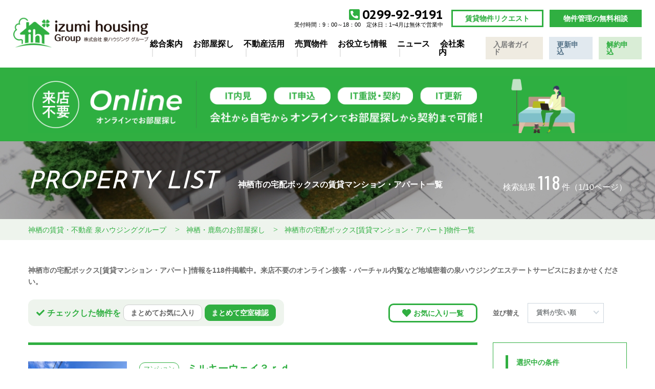

--- FILE ---
content_type: text/html; charset=UTF-8
request_url: https://www.kih.jp/srch/cond_11
body_size: 10422
content:
<!DOCTYPE html>
<html lang="ja">

<head>
  <meta charset="utf-8">
  <meta name="viewport" content="width=device-width, initial-scale=1.0">

  <title>神栖市の宅配ボックス[賃貸マンション・アパート]物件一覧｜泉ハウジンググループ</title>
  <meta name="description" content="神栖市の宅配ボックスの賃貸マンション・アパート情報を118件掲載中。来店不要のオンライン接客・バーチャル内覧など神栖エリアのお部屋探しは地域密着の泉ハウジングエステートサービスにおまかせください。単身向けからファミリー向けのお部屋まで豊富な賃貸物件情報を取り揃えています。">
  <meta name="keywords" content="神栖市,賃貸マンション, 賃貸アパート,物件情報">

  <meta name="robots" content="noarchive">
  <link href="https://fonts.googleapis.com/css2?family=Josefin+Sans&display=swap" rel="stylesheet">
  <link href="https://fonts.googleapis.com/css2?family=PT+Sans+Caption:wght@700&display=swap" rel="stylesheet">
  <link rel="stylesheet" href="https://www.kih.jp/css/common.css?20210426">
  <link rel="stylesheet" href="https://www.kih.jp/css/reset.css">
    <link rel="stylesheet" href="https://www.kih.jp/css/srch/srchlist.css">
<link href="https://fonts.googleapis.com/css2?family=Barlow+Condensed:wght@400;500&display=swap" rel="stylesheet">
  <link rel="shortcut icon" href="https://www.kih.jp/favicon.ico">

  <script src="https://kit.fontawesome.com/ca47a01a1d.js" crossorigin="anonymous"></script>

  <script src="https://www.kih.jp/js/common/jquery-3.4.1.min.js"></script>
  <script src="https://www.kih.jp/js/common/common.js"></script>

    <!-- Global site tag (gtag.js) -->
<script
    async
    src="https://www.googletagmanager.com/gtag/js?id=G-FDT8PR1GWC"
></script>
<script>
    window.dataLayer = window.dataLayer || [];

    function gtag() {
        dataLayer.push(arguments);
    }
    gtag("js", new Date());

    gtag("config", "G-FDT8PR1GWC");
</script>  
    <script src="https://www.kih.jp/js/common/favorite.js"></script>
<script src="https://www.kih.jp/js/pages/srchlist.js"></script>

<script>
  $(function(){
    //初期表示設定
    favoriteSelect('.jq-favBtn');

    //オンオフ
    toggleFavorite('.jq-favBtn');

  });
</script>
  <script>
    $(function(){
      // ナビゲーションSP
      activateItemToggle();
    });
  </script>

  <script>
    (function(i, s, o, g, r, a, m) {
      i['GoogleAnalyticsObject'] = r;
      i[r] = i[r] || function() {
        (i[r].q = i[r].q || []).push(arguments)
      }, i[r].l = 1 * new Date();
      a = s.createElement(o), m = s.getElementsByTagName(o)[0];
      a.async = 1;
      a.src = g;
      m.parentNode.insertBefore(a, m)
    })(window, document, 'script', '//www.google-analytics.com/analytics.js', 'ga');
    ga('create', '', 'auto');
    ga('send', 'pageview');
  </script>
</head>

<body>
  
    

  
  <header>
  <div class="header">
    <div class="header__logo">
      <a href="https://www.kih.jp"><img src="https://www.kih.jp/img/common/logo.png" alt="茨城県神栖市の賃貸、マンスリーの事なら泉ハウジング エステートサービス"></a>
    </div>
    <div class="header__spmenu sponly jq-itemToggleBtn">
      <div class="header__spmenu-bar"></div>
      <div class="header__spmenu-bar"></div>
      <div class="header__spmenu-bar"></div>
    </div>
    <div class="header__menu jq-itemToggleTarget">
      <div class="header__topmenu">
        <div class="header__tel">
          <a href="tel:0299-92-9191" class="header__tel-num">0299-92-9191</a>
          <p class="header__tel-hour">受付時間：9：00～18：00　<br class="sponly">定休日：<span class="js-changeHourStr">日祝日（1月～4月は無休営業）、GW、夏季、年末年始</span></p>
        </div>
        <div class="header__contactbtn">
          <a class="btn-default" href="https://www.kih.jp/request" target="_blank">賃貸物件リクエスト</a>
          <a class="btn-default turned" href="/contents/owner/consult/">物件管理の無料相談</a>
        </div>
      </div>
      <div class="header__mainmenu">
        <ul class="header__nav">
          <li class="header__nav-item"><a href="/contents/">総合案内</a></li>
          <li class="header__nav-item"><a href="/chintai/">お部屋探し</a></li>
          <li class="header__nav-item"><a href="/contents/owner/">不動産活用</a></li>
          <li class="header__nav-item"><a href="/contents/news/baibai/">売買物件</a></li>
          <li class="header__nav-item"><a href="/contents/useful/">お役立ち情報</a></li>
          <li class="header__nav-item"><a href="/contents/news/">ニュース</a></li>
          <li class="header__nav-item"><a href="/contents/about/">会社案内</a></li>
        </ul>
        <div class="header__applybtn">
          <a class="btn-default btn-userguide" href="/contents/userguide/">入居者ガイド</a>
          <a class="btn-default btn-renew" href="/contents/contact/renew/">更新申込</a>
          <a class="btn-default btn-cancel" href="/contents/contact/cancel/">解約申込</a>
        </div>
      </div>
    </div>
  </div>
</header>
<div class="headbanner">
  <div class="inner">
    <a href="/contents/online/"><img class="pconly" src="https://www.kih.jp/img/banner/headbnr.png" alt="オンラインでお部屋探しが可能です！"><img class="sponly" src="https://www.kih.jp/img/banner/headbnr_sp.png" alt="オンラインでお部屋探しが可能です！"></a>
  </div>
</div>
    <div class="headimg srchlist">
    <div class="inner">
      <div class="headimg__title">
        <p class="headimg__title-main">property list</p>
        <h1 class="headimg__title-sub">神栖市の宅配ボックスの賃貸マンション・アパート一覧</h1>
      </div>
      <p class="srchlist__result">
      検索結果
<span class="large">118</span>件（1/10ページ）
      </p>
    </div>
  </div>
  
  
<div class="breadcrumb">
  <ol class="breadcrumb-list inner" itemscope itemtype="https://schema.org/BreadcrumbList">
            <li itemprop="itemListElement" itemscope itemtype="https://schema.org/ListItem">
  <a itemtype="https://schema.org/Thing" itemprop="item" href="https://www.kih.jp">
    <span itemprop="name">神栖の賃貸・不動産 泉ハウジンググループ</span>
  </a>
  <meta itemprop="position" content="1">
</li>

        <li itemprop="itemListElement" itemscope itemtype="https://schema.org/ListItem">
  <a itemtype="https://schema.org/Thing" itemprop="item" href="https://www.kih.jp/chintai">
    <span itemprop="name">神栖・鹿島のお部屋探し</span>
  </a>
  <meta itemprop="position" content="2">
</li>

        <li itemprop="itemListElement" itemscope itemtype="https://schema.org/ListItem">
  <a itemtype="https://schema.org/Thing" itemprop="item" href="https://www.kih.jp/srch/cond_11">
    <span itemprop="name">神栖市の宅配ボックス[賃貸マンション・アパート]物件一覧</span>
  </a>
  <meta itemprop="position" content="3">
</li>

          </ol>
</div>
<div class="inner">
  <p class="text-lead">
    神栖市の宅配ボックス[賃貸マンション・アパート]情報を118件掲載中。来店不要のオンライン接客・バーチャル内覧など地域密着の泉ハウジングエステートサービスにおまかせください。
  </p>

  <div class="operation">
    <div class="operation__main">
      <div class="operation__baloon">
        <p class="operation__text">チェックした物件を</p>
        <p class="operation__btn operation__btn-fav">まとめてお気に入り</p>
        <p class="operation__btn operation__btn-contact">まとめて空室確認</p>
        <script>
          var favoritelist = "https:\/\/www.kih.jp\/favorite";
          var favoriteadd = "https:\/\/www.kih.jp\/favorite\/add-multi";
          var reserve = "https:\/\/www.kih.jp\/reserve";


          $(function(){
            $('.operation__btn-fav').on('click', function() {
              console.log('まとめてお気に入り');

              var rooms = [];
              $('input[name=room-check]:checked').each(function() {
                rooms.push($(this).val());
              });

              var data = {};
              data.rooms = rooms;
              console.log(data);

              $.ajax({
                  url: favoriteadd,
                  type: 'get',
                  data: data,
              }).done(function( data, textStatus, jqXHR ) {
                console.log(data);
                setTimeout(function(){
                  location.href = favoritelist;
                }, 2000);
              });


            });

            $('.operation__btn-contact').on('click', function() {
              console.log('まとめて空室確認');
              var ids = [];
              $('input[name=room-check]:checked').each(function() {
                console.log($(this).val());
                ids.push($(this).val());
              });
              if (ids.length <= 0) {
                alert('1つ以上の物件を選択してください。');
                return;
              }

              if (ids.length > 30) {
                alert('30件以内の物件を選択してください。');
                return;
              }

              location.href = reserve + '?room_ids[]=' + ids.join('&room_ids[]=');
            });
          });
        </script>
      </div>
      <a class="btn-default btn-fav" href="https://www.kih.jp/favorite">お気に入り一覧</a>
    </div>
  
    <div class="operation__sort">
      <p class="operation__sort-text">並び替え</p>
      <div class="select">
        <script>
          $(function(){
            $('#sortkey').on('change', function() {
              var url = location.href;
              if (url.indexOf('sortkey') !== -1) {
                url = url.replace(/sortkey=[^&]*/g, 'sortkey=' + $(this).val());
              } else {
                if (url.indexOf('?') !== -1) {
                  url = url + '&';
                } else {
                  url = url + '?';
                }
                url = url + 'sortkey=' + $(this).val();
              }
              if (url.indexOf('page') !== -1) {
                url = url.replace(/page=[^&]*/g, 'page=1');
              }
              location.href =  url;
            });
          });
        </script>
        <select id="sortkey" name="sortkey"><option value="rent-asc" selected="selected">賃料が安い順</option><option value="rent-desc">賃料が高い順</option><option value="floor-size-asc">面積が狭い順</option><option value="floor-size-desc">面積が広い順</option><option value="build-age-asc">築年数古い順</option><option value="build-age-desc">築年数新しい順</option></select>
      </div>
    </div>
    
  </div>

  <div class="main">
    <div class="main__list">
            <div class="build">
        <div class="build__info">
          <div class="build__img">
            <img src="https://www.kih.jp/storage/images/3489204/00003489204_001.jpg?1769114287" alt="ミルキーウェイ３ｒｄ 外観画像">
          </div>
          <div class="build__datas">
            <h2 class="build__address">
              <span class="type">マンション</span><br class="sponly">
              ミルキーウェイ３ｒｄ
            </h2>
            <div class="build__detail">
              <dl class="build__detail-item">
                <dt class="build__detail-title">所在地</dt>
                <dd class="build__detail-data">
                  茨城県神栖市知手中央６丁目
                </dd>
                <dt class="build__detail-title">築年数</dt>
                <dd class="build__detail-data">
                  2003年03月築
                </dd>
                <dt class="build__detail-title">階建</dt>
                <dd class="build__detail-data">
                  <span>3階建</span>
                </dd>
              </dl>
              <dl class="build__detail-item">
                <dt class="build__detail-title">交通</dt>
                <dd class="build__detail-data">
                  鹿島セントラルホテルまで車で約14分
                </dd>
              </dl>
            </div>

          </div>
        </div>
        <div class="room">
          <div class="room__head">
            <p class="room__cell"></p>
            <p class="room__cell">内観写真</p>
            <p class="room__cell">間取図</p>
            <p class="room__cell">部屋階</p>
            <p class="room__cell">賃料/管理費</p>
            <p class="room__cell">敷金/礼金</p>
            <p class="room__cell">お気に入り</p>
            <p class="room__cell"></p>
          </div>
                    <!-- 部屋ブロック -->
          <div class="room__body">
            <div class="room__cell checkbox">
              <input id="check-3489204" name="room-check" type="checkbox" value="3489204">
              <label for="check-3489204"></label>
            </div>
            <div class="room__cell"><img src="https://www.kih.jp/storage/images/3489204/00003489204_003.jpg?1769114287" alt="ミルキーウェイ３ｒｄ 2階の物件の内観"></div>
            <div class="room__cell"><img src="https://www.kih.jp/storage/images/3489204/00003489204_002.jpg?1769114287" alt="ミルキーウェイ３ｒｄ 2階の物件の間取図"></div>
            <div class="room__cell"><span>2階</span></div>
            <div class="room__cell price">
              <span class="sponly">賃料：</span>
              <span>3.9万円</span>
              
              <span class="sponly">管理費：</span>
              <span class="weak">
              5,000円
              </span>
            </div>
            <div class="room__cell deposit">
              敷金：
                                                <span class="fc-secondcolor">無料</span>
                                            <br>
              礼金：
              <span class="em">
                                                <span class="fc-secondcolor">無料</span>
                                            </span>
            </div>
            <!--
            <div>
              200303<br>
              27.06
            </div>
            -->
            <div class="room__cell">
              <span class="room__favbtn jq-favBtn"
                data-room-own-id="3489204" data-favoriteadd="https://www.kih.jp/favorite/add/3489204"
                data-favoritedel="https://www.kih.jp/favorite/delete/3489204"
                data-favoritejson="https://www.kih.jp/favorite/json/list"
                data-favoritelist="https://www.kih.jp/favorite">
              <span class="room__favbtn-text">お気に入り登録</span>
              </span>
            </div>
            <div class="room__cell">
              <a class="room__btn" href="https://www.kih.jp/srch/detail_3489204">詳細・パノラマ画像</a>
            </div>
          </div>
          <!-- 部屋ブロック -->
                    <!-- 部屋ブロック -->
          <div class="room__body">
            <div class="room__cell checkbox">
              <input id="check-3489207" name="room-check" type="checkbox" value="3489207">
              <label for="check-3489207"></label>
            </div>
            <div class="room__cell"><img src="https://www.kih.jp/storage/images/3489207/00003489207_003.jpg?1769114287" alt="ミルキーウェイ３ｒｄ 3階の物件の内観"></div>
            <div class="room__cell"><img src="https://www.kih.jp/storage/images/3489207/00003489207_002.jpg?1769114287" alt="ミルキーウェイ３ｒｄ 3階の物件の間取図"></div>
            <div class="room__cell"><span>3階</span></div>
            <div class="room__cell price">
              <span class="sponly">賃料：</span>
              <span>3.9万円</span>
              
              <span class="sponly">管理費：</span>
              <span class="weak">
              5,000円
              </span>
            </div>
            <div class="room__cell deposit">
              敷金：
                                                <span class="fc-secondcolor">無料</span>
                                            <br>
              礼金：
              <span class="em">
                                                <span class="fc-secondcolor">無料</span>
                                            </span>
            </div>
            <!--
            <div>
              200303<br>
              27.06
            </div>
            -->
            <div class="room__cell">
              <span class="room__favbtn jq-favBtn"
                data-room-own-id="3489207" data-favoriteadd="https://www.kih.jp/favorite/add/3489207"
                data-favoritedel="https://www.kih.jp/favorite/delete/3489207"
                data-favoritejson="https://www.kih.jp/favorite/json/list"
                data-favoritelist="https://www.kih.jp/favorite">
              <span class="room__favbtn-text">お気に入り登録</span>
              </span>
            </div>
            <div class="room__cell">
              <a class="room__btn" href="https://www.kih.jp/srch/detail_3489207">詳細・パノラマ画像</a>
            </div>
          </div>
          <!-- 部屋ブロック -->
                    <!-- 部屋ブロック -->
          <div class="room__body">
            <div class="room__cell checkbox">
              <input id="check-3489200" name="room-check" type="checkbox" value="3489200">
              <label for="check-3489200"></label>
            </div>
            <div class="room__cell"><img src="https://www.kih.jp/storage/images/3489200/00003489200_003.jpg?1769114287" alt="ミルキーウェイ３ｒｄ 1階の物件の内観"></div>
            <div class="room__cell"><img src="https://www.kih.jp/storage/images/3489200/00003489200_002.jpg?1769114287" alt="ミルキーウェイ３ｒｄ 1階の物件の間取図"></div>
            <div class="room__cell"><span>1階</span></div>
            <div class="room__cell price">
              <span class="sponly">賃料：</span>
              <span>3.9万円</span>
              
              <span class="sponly">管理費：</span>
              <span class="weak">
              5,000円
              </span>
            </div>
            <div class="room__cell deposit">
              敷金：
                                                <span class="fc-secondcolor">無料</span>
                                            <br>
              礼金：
              <span class="em">
                                                <span class="fc-secondcolor">無料</span>
                                            </span>
            </div>
            <!--
            <div>
              200303<br>
              27.06
            </div>
            -->
            <div class="room__cell">
              <span class="room__favbtn jq-favBtn"
                data-room-own-id="3489200" data-favoriteadd="https://www.kih.jp/favorite/add/3489200"
                data-favoritedel="https://www.kih.jp/favorite/delete/3489200"
                data-favoritejson="https://www.kih.jp/favorite/json/list"
                data-favoritelist="https://www.kih.jp/favorite">
              <span class="room__favbtn-text">お気に入り登録</span>
              </span>
            </div>
            <div class="room__cell">
              <a class="room__btn" href="https://www.kih.jp/srch/detail_3489200">詳細</a>
            </div>
          </div>
          <!-- 部屋ブロック -->
                  </div>

      </div>
            <div class="build">
        <div class="build__info">
          <div class="build__img">
            <img src="https://www.kih.jp/storage/images/107431589-4/00006835712_001.jpg?1769114287" alt="Ａｍｂｉｔｉｏｎ　Ⅱ 外観画像">
          </div>
          <div class="build__datas">
            <h2 class="build__address">
              <span class="type">アパート</span><br class="sponly">
              Ａｍｂｉｔｉｏｎ　Ⅱ
            </h2>
            <div class="build__detail">
              <dl class="build__detail-item">
                <dt class="build__detail-title">所在地</dt>
                <dd class="build__detail-data">
                  茨城県鹿嶋市大字平井
                </dd>
                <dt class="build__detail-title">築年数</dt>
                <dd class="build__detail-data">
                  2020年01月築
                </dd>
                <dt class="build__detail-title">階建</dt>
                <dd class="build__detail-data">
                  <span>2階建</span>
                </dd>
              </dl>
              <dl class="build__detail-item">
                <dt class="build__detail-title">交通</dt>
                <dd class="build__detail-data">
                  
                </dd>
              </dl>
            </div>

          </div>
        </div>
        <div class="room">
          <div class="room__head">
            <p class="room__cell"></p>
            <p class="room__cell">内観写真</p>
            <p class="room__cell">間取図</p>
            <p class="room__cell">部屋階</p>
            <p class="room__cell">賃料/管理費</p>
            <p class="room__cell">敷金/礼金</p>
            <p class="room__cell">お気に入り</p>
            <p class="room__cell"></p>
          </div>
                    <!-- 部屋ブロック -->
          <div class="room__body">
            <div class="room__cell checkbox">
              <input id="check-107431589-4" name="room-check" type="checkbox" value="107431589-4">
              <label for="check-107431589-4"></label>
            </div>
            <div class="room__cell"><img src="https://www.kih.jp/storage/images/107431589-4/00006835712_003.jpg?1769114287" alt="Ａｍｂｉｔｉｏｎ　Ⅱ 1階の物件の内観"></div>
            <div class="room__cell"><img src="https://www.kih.jp/storage/images/107431589-4/00006835712_002.jpg?1769114287" alt="Ａｍｂｉｔｉｏｎ　Ⅱ 1階の物件の間取図"></div>
            <div class="room__cell"><span>1階</span></div>
            <div class="room__cell price">
              <span class="sponly">賃料：</span>
              <span>4.4万円</span>
              
              <span class="sponly">管理費：</span>
              <span class="weak">
              3,500円
              </span>
            </div>
            <div class="room__cell deposit">
              敷金：
                                                1ヶ月
                                            <br>
              礼金：
              <span class="em">
                                                <span class="fc-secondcolor">無料</span>
                                            </span>
            </div>
            <!--
            <div>
              202001<br>
              33.86
            </div>
            -->
            <div class="room__cell">
              <span class="room__favbtn jq-favBtn"
                data-room-own-id="107431589-4" data-favoriteadd="https://www.kih.jp/favorite/add/107431589-4"
                data-favoritedel="https://www.kih.jp/favorite/delete/107431589-4"
                data-favoritejson="https://www.kih.jp/favorite/json/list"
                data-favoritelist="https://www.kih.jp/favorite">
              <span class="room__favbtn-text">お気に入り登録</span>
              </span>
            </div>
            <div class="room__cell">
              <a class="room__btn" href="https://www.kih.jp/srch/detail_107431589-4">詳細</a>
            </div>
          </div>
          <!-- 部屋ブロック -->
                    <!-- 部屋ブロック -->
          <div class="room__body">
            <div class="room__cell checkbox">
              <input id="check-107431589-2" name="room-check" type="checkbox" value="107431589-2">
              <label for="check-107431589-2"></label>
            </div>
            <div class="room__cell"><img src="https://www.kih.jp/storage/images/107431589-2/00011299290_003.jpg?1769114287" alt="Ａｍｂｉｔｉｏｎ　Ⅱ 1階の物件の内観"></div>
            <div class="room__cell"><img src="https://www.kih.jp/storage/images/107431589-2/00011299290_002.jpg?1769114287" alt="Ａｍｂｉｔｉｏｎ　Ⅱ 1階の物件の間取図"></div>
            <div class="room__cell"><span>1階</span></div>
            <div class="room__cell price">
              <span class="sponly">賃料：</span>
              <span>4.4万円</span>
              
              <span class="sponly">管理費：</span>
              <span class="weak">
              3,500円
              </span>
            </div>
            <div class="room__cell deposit">
              敷金：
                                                1ヶ月
                                            <br>
              礼金：
              <span class="em">
                                                <span class="fc-secondcolor">無料</span>
                                            </span>
            </div>
            <!--
            <div>
              202001<br>
              33.86
            </div>
            -->
            <div class="room__cell">
              <span class="room__favbtn jq-favBtn"
                data-room-own-id="107431589-2" data-favoriteadd="https://www.kih.jp/favorite/add/107431589-2"
                data-favoritedel="https://www.kih.jp/favorite/delete/107431589-2"
                data-favoritejson="https://www.kih.jp/favorite/json/list"
                data-favoritelist="https://www.kih.jp/favorite">
              <span class="room__favbtn-text">お気に入り登録</span>
              </span>
            </div>
            <div class="room__cell">
              <a class="room__btn" href="https://www.kih.jp/srch/detail_107431589-2">詳細</a>
            </div>
          </div>
          <!-- 部屋ブロック -->
                    <!-- 部屋ブロック -->
          <div class="room__body">
            <div class="room__cell checkbox">
              <input id="check-107431589-6" name="room-check" type="checkbox" value="107431589-6">
              <label for="check-107431589-6"></label>
            </div>
            <div class="room__cell"><img src="https://www.kih.jp/storage/images/107431589-6/00008902532_003.jpg?1769114287" alt="Ａｍｂｉｔｉｏｎ　Ⅱ 2階の物件の内観"></div>
            <div class="room__cell"><img src="https://www.kih.jp/storage/images/107431589-6/00008902532_002.jpg?1769114287" alt="Ａｍｂｉｔｉｏｎ　Ⅱ 2階の物件の間取図"></div>
            <div class="room__cell"><span>2階</span></div>
            <div class="room__cell price">
              <span class="sponly">賃料：</span>
              <span>5.1万円</span>
              
              <span class="sponly">管理費：</span>
              <span class="weak">
              3,500円
              </span>
            </div>
            <div class="room__cell deposit">
              敷金：
                                                1ヶ月
                                            <br>
              礼金：
              <span class="em">
                                                <span class="fc-secondcolor">無料</span>
                                            </span>
            </div>
            <!--
            <div>
              202001<br>
              42.34
            </div>
            -->
            <div class="room__cell">
              <span class="room__favbtn jq-favBtn"
                data-room-own-id="107431589-6" data-favoriteadd="https://www.kih.jp/favorite/add/107431589-6"
                data-favoritedel="https://www.kih.jp/favorite/delete/107431589-6"
                data-favoritejson="https://www.kih.jp/favorite/json/list"
                data-favoritelist="https://www.kih.jp/favorite">
              <span class="room__favbtn-text">お気に入り登録</span>
              </span>
            </div>
            <div class="room__cell">
              <a class="room__btn" href="https://www.kih.jp/srch/detail_107431589-6">詳細</a>
            </div>
          </div>
          <!-- 部屋ブロック -->
                  </div>

      </div>
            <div class="build">
        <div class="build__info">
          <div class="build__img">
            <img src="https://www.kih.jp/storage/images/107460125-6/00011480503_001.jpg?1769114287" alt="ユメグラン・ハッピネトゥーモ 外観画像">
          </div>
          <div class="build__datas">
            <h2 class="build__address">
              <span class="type">アパート</span><br class="sponly">
              ユメグラン・ハッピネトゥーモ
            </h2>
            <div class="build__detail">
              <dl class="build__detail-item">
                <dt class="build__detail-title">所在地</dt>
                <dd class="build__detail-data">
                  茨城県鹿嶋市平井東１丁目
                </dd>
                <dt class="build__detail-title">築年数</dt>
                <dd class="build__detail-data">
                  2022年03月築
                </dd>
                <dt class="build__detail-title">階建</dt>
                <dd class="build__detail-data">
                  <span>2階建</span>
                </dd>
              </dl>
              <dl class="build__detail-item">
                <dt class="build__detail-title">交通</dt>
                <dd class="build__detail-data">
                  
                </dd>
              </dl>
            </div>

          </div>
        </div>
        <div class="room">
          <div class="room__head">
            <p class="room__cell"></p>
            <p class="room__cell">内観写真</p>
            <p class="room__cell">間取図</p>
            <p class="room__cell">部屋階</p>
            <p class="room__cell">賃料/管理費</p>
            <p class="room__cell">敷金/礼金</p>
            <p class="room__cell">お気に入り</p>
            <p class="room__cell"></p>
          </div>
                    <!-- 部屋ブロック -->
          <div class="room__body">
            <div class="room__cell checkbox">
              <input id="check-107460125-6" name="room-check" type="checkbox" value="107460125-6">
              <label for="check-107460125-6"></label>
            </div>
            <div class="room__cell"><img src="https://www.kih.jp/storage/images/107460125-6/00011480503_003.jpg?1769114287" alt="ユメグラン・ハッピネトゥーモ 1階の物件の内観"></div>
            <div class="room__cell"><img src="https://www.kih.jp/storage/images/107460125-6/00011480503_002.jpg?1769114287" alt="ユメグラン・ハッピネトゥーモ 1階の物件の間取図"></div>
            <div class="room__cell"><span>1階</span></div>
            <div class="room__cell price">
              <span class="sponly">賃料：</span>
              <span>4.5万円</span>
              
              <span class="sponly">管理費：</span>
              <span class="weak">
              3,500円
              </span>
            </div>
            <div class="room__cell deposit">
              敷金：
                                                1ヶ月
                                            <br>
              礼金：
              <span class="em">
                                                <span class="fc-secondcolor">無料</span>
                                            </span>
            </div>
            <!--
            <div>
              202203<br>
              33.25
            </div>
            -->
            <div class="room__cell">
              <span class="room__favbtn jq-favBtn"
                data-room-own-id="107460125-6" data-favoriteadd="https://www.kih.jp/favorite/add/107460125-6"
                data-favoritedel="https://www.kih.jp/favorite/delete/107460125-6"
                data-favoritejson="https://www.kih.jp/favorite/json/list"
                data-favoritelist="https://www.kih.jp/favorite">
              <span class="room__favbtn-text">お気に入り登録</span>
              </span>
            </div>
            <div class="room__cell">
              <a class="room__btn" href="https://www.kih.jp/srch/detail_107460125-6">詳細</a>
            </div>
          </div>
          <!-- 部屋ブロック -->
                    <!-- 部屋ブロック -->
          <div class="room__body">
            <div class="room__cell checkbox">
              <input id="check-107460125-4" name="room-check" type="checkbox" value="107460125-4">
              <label for="check-107460125-4"></label>
            </div>
            <div class="room__cell"><img src="https://www.kih.jp/common/assets/img/no_photo/./thumb_no_photo.jpg?1769114287" alt="ユメグラン・ハッピネトゥーモ 1階の物件の内観"></div>
            <div class="room__cell"><img src="https://www.kih.jp/storage/images/107460125-4/00013426048_002.jpg?1769114287" alt="ユメグラン・ハッピネトゥーモ 1階の物件の間取図"></div>
            <div class="room__cell"><span>1階</span></div>
            <div class="room__cell price">
              <span class="sponly">賃料：</span>
              <span>4.5万円</span>
              
              <span class="sponly">管理費：</span>
              <span class="weak">
              3,500円
              </span>
            </div>
            <div class="room__cell deposit">
              敷金：
                                                1ヶ月
                                            <br>
              礼金：
              <span class="em">
                                                <span class="fc-secondcolor">無料</span>
                                            </span>
            </div>
            <!--
            <div>
              202203<br>
              33.25
            </div>
            -->
            <div class="room__cell">
              <span class="room__favbtn jq-favBtn"
                data-room-own-id="107460125-4" data-favoriteadd="https://www.kih.jp/favorite/add/107460125-4"
                data-favoritedel="https://www.kih.jp/favorite/delete/107460125-4"
                data-favoritejson="https://www.kih.jp/favorite/json/list"
                data-favoritelist="https://www.kih.jp/favorite">
              <span class="room__favbtn-text">お気に入り登録</span>
              </span>
            </div>
            <div class="room__cell">
              <a class="room__btn" href="https://www.kih.jp/srch/detail_107460125-4">詳細</a>
            </div>
          </div>
          <!-- 部屋ブロック -->
                  </div>

      </div>
            <div class="build">
        <div class="build__info">
          <div class="build__img">
            <img src="https://www.kih.jp/storage/images/132420435-4/00004642234_001.jpg?1769114287" alt="Ｄｕｒａｔｅ　Ｒｅｖｅ（ドゥラ　レーヴ） 外観画像">
          </div>
          <div class="build__datas">
            <h2 class="build__address">
              <span class="type">アパート</span><br class="sponly">
              Ｄｕｒａｔｅ　Ｒｅｖｅ（ドゥラ　レーヴ）
            </h2>
            <div class="build__detail">
              <dl class="build__detail-item">
                <dt class="build__detail-title">所在地</dt>
                <dd class="build__detail-data">
                  茨城県神栖市高浜
                </dd>
                <dt class="build__detail-title">築年数</dt>
                <dd class="build__detail-data">
                  2018年03月築
                </dd>
                <dt class="build__detail-title">階建</dt>
                <dd class="build__detail-data">
                  <span>2階建</span>
                </dd>
              </dl>
              <dl class="build__detail-item">
                <dt class="build__detail-title">交通</dt>
                <dd class="build__detail-data">
                  
                </dd>
              </dl>
            </div>

          </div>
        </div>
        <div class="room">
          <div class="room__head">
            <p class="room__cell"></p>
            <p class="room__cell">内観写真</p>
            <p class="room__cell">間取図</p>
            <p class="room__cell">部屋階</p>
            <p class="room__cell">賃料/管理費</p>
            <p class="room__cell">敷金/礼金</p>
            <p class="room__cell">お気に入り</p>
            <p class="room__cell"></p>
          </div>
                    <!-- 部屋ブロック -->
          <div class="room__body">
            <div class="room__cell checkbox">
              <input id="check-132420435-4" name="room-check" type="checkbox" value="132420435-4">
              <label for="check-132420435-4"></label>
            </div>
            <div class="room__cell"><img src="https://www.kih.jp/common/assets/img/no_photo/./thumb_no_photo.jpg?1769114287" alt="Ｄｕｒａｔｅ　Ｒｅｖｅ（ドゥラ　レーヴ） 1階の物件の内観"></div>
            <div class="room__cell"><img src="https://www.kih.jp/storage/images/132420435-4/00004642234_002.jpg?1769114287" alt="Ｄｕｒａｔｅ　Ｒｅｖｅ（ドゥラ　レーヴ） 1階の物件の間取図"></div>
            <div class="room__cell"><span>1階</span></div>
            <div class="room__cell price">
              <span class="sponly">賃料：</span>
              <span>4.6万円</span>
              
              <span class="sponly">管理費：</span>
              <span class="weak">
              3,000円
              </span>
            </div>
            <div class="room__cell deposit">
              敷金：
                                                1ヶ月
                                            <br>
              礼金：
              <span class="em">
                                                <span class="fc-secondcolor">無料</span>
                                            </span>
            </div>
            <!--
            <div>
              201803<br>
              31.57
            </div>
            -->
            <div class="room__cell">
              <span class="room__favbtn jq-favBtn"
                data-room-own-id="132420435-4" data-favoriteadd="https://www.kih.jp/favorite/add/132420435-4"
                data-favoritedel="https://www.kih.jp/favorite/delete/132420435-4"
                data-favoritejson="https://www.kih.jp/favorite/json/list"
                data-favoritelist="https://www.kih.jp/favorite">
              <span class="room__favbtn-text">お気に入り登録</span>
              </span>
            </div>
            <div class="room__cell">
              <a class="room__btn" href="https://www.kih.jp/srch/detail_132420435-4">詳細</a>
            </div>
          </div>
          <!-- 部屋ブロック -->
                  </div>

      </div>
            <div class="build">
        <div class="build__info">
          <div class="build__img">
            <img src="https://www.kih.jp/storage/images/107431588-2/00008902201_001.jpg?1769114287" alt="Ａｍｂｉｔｉｏｎ　Ⅰ 外観画像">
          </div>
          <div class="build__datas">
            <h2 class="build__address">
              <span class="type">アパート</span><br class="sponly">
              Ａｍｂｉｔｉｏｎ　Ⅰ
            </h2>
            <div class="build__detail">
              <dl class="build__detail-item">
                <dt class="build__detail-title">所在地</dt>
                <dd class="build__detail-data">
                  茨城県鹿嶋市大字平井
                </dd>
                <dt class="build__detail-title">築年数</dt>
                <dd class="build__detail-data">
                  2020年01月築
                </dd>
                <dt class="build__detail-title">階建</dt>
                <dd class="build__detail-data">
                  <span>2階建</span>
                </dd>
              </dl>
              <dl class="build__detail-item">
                <dt class="build__detail-title">交通</dt>
                <dd class="build__detail-data">
                  
                </dd>
              </dl>
            </div>

          </div>
        </div>
        <div class="room">
          <div class="room__head">
            <p class="room__cell"></p>
            <p class="room__cell">内観写真</p>
            <p class="room__cell">間取図</p>
            <p class="room__cell">部屋階</p>
            <p class="room__cell">賃料/管理費</p>
            <p class="room__cell">敷金/礼金</p>
            <p class="room__cell">お気に入り</p>
            <p class="room__cell"></p>
          </div>
                    <!-- 部屋ブロック -->
          <div class="room__body">
            <div class="room__cell checkbox">
              <input id="check-107431588-2" name="room-check" type="checkbox" value="107431588-2">
              <label for="check-107431588-2"></label>
            </div>
            <div class="room__cell"><img src="https://www.kih.jp/storage/images/107431588-2/00008902201_003.jpg?1769114287" alt="Ａｍｂｉｔｉｏｎ　Ⅰ 1階の物件の内観"></div>
            <div class="room__cell"><img src="https://www.kih.jp/storage/images/107431588-2/00008902201_002.jpg?1769114287" alt="Ａｍｂｉｔｉｏｎ　Ⅰ 1階の物件の間取図"></div>
            <div class="room__cell"><span>1階</span></div>
            <div class="room__cell price">
              <span class="sponly">賃料：</span>
              <span>4.6万円</span>
              
              <span class="sponly">管理費：</span>
              <span class="weak">
              3,500円
              </span>
            </div>
            <div class="room__cell deposit">
              敷金：
                                                1ヶ月
                                            <br>
              礼金：
              <span class="em">
                                                <span class="fc-secondcolor">無料</span>
                                            </span>
            </div>
            <!--
            <div>
              202001<br>
              33.86
            </div>
            -->
            <div class="room__cell">
              <span class="room__favbtn jq-favBtn"
                data-room-own-id="107431588-2" data-favoriteadd="https://www.kih.jp/favorite/add/107431588-2"
                data-favoritedel="https://www.kih.jp/favorite/delete/107431588-2"
                data-favoritejson="https://www.kih.jp/favorite/json/list"
                data-favoritelist="https://www.kih.jp/favorite">
              <span class="room__favbtn-text">お気に入り登録</span>
              </span>
            </div>
            <div class="room__cell">
              <a class="room__btn" href="https://www.kih.jp/srch/detail_107431588-2">詳細</a>
            </div>
          </div>
          <!-- 部屋ブロック -->
                    <!-- 部屋ブロック -->
          <div class="room__body">
            <div class="room__cell checkbox">
              <input id="check-107431588-1" name="room-check" type="checkbox" value="107431588-1">
              <label for="check-107431588-1"></label>
            </div>
            <div class="room__cell"><img src="https://www.kih.jp/storage/images/107431588-1/00012078404_003.jpg?1769114287" alt="Ａｍｂｉｔｉｏｎ　Ⅰ 1階の物件の内観"></div>
            <div class="room__cell"><img src="https://www.kih.jp/storage/images/107431588-1/00012078404_002.jpg?1769114287" alt="Ａｍｂｉｔｉｏｎ　Ⅰ 1階の物件の間取図"></div>
            <div class="room__cell"><span>1階</span></div>
            <div class="room__cell price">
              <span class="sponly">賃料：</span>
              <span>4.8万円</span>
              
              <span class="sponly">管理費：</span>
              <span class="weak">
              3,500円
              </span>
            </div>
            <div class="room__cell deposit">
              敷金：
                                                1ヶ月
                                            <br>
              礼金：
              <span class="em">
                                                <span class="fc-secondcolor">無料</span>
                                            </span>
            </div>
            <!--
            <div>
              202001<br>
              33.86
            </div>
            -->
            <div class="room__cell">
              <span class="room__favbtn jq-favBtn"
                data-room-own-id="107431588-1" data-favoriteadd="https://www.kih.jp/favorite/add/107431588-1"
                data-favoritedel="https://www.kih.jp/favorite/delete/107431588-1"
                data-favoritejson="https://www.kih.jp/favorite/json/list"
                data-favoritelist="https://www.kih.jp/favorite">
              <span class="room__favbtn-text">お気に入り登録</span>
              </span>
            </div>
            <div class="room__cell">
              <a class="room__btn" href="https://www.kih.jp/srch/detail_107431588-1">詳細</a>
            </div>
          </div>
          <!-- 部屋ブロック -->
                    <!-- 部屋ブロック -->
          <div class="room__body">
            <div class="room__cell checkbox">
              <input id="check-107431588-7" name="room-check" type="checkbox" value="107431588-7">
              <label for="check-107431588-7"></label>
            </div>
            <div class="room__cell"><img src="https://www.kih.jp/storage/images/107431588-7/00012542274_003.jpg?1769114287" alt="Ａｍｂｉｔｉｏｎ　Ⅰ 2階の物件の内観"></div>
            <div class="room__cell"><img src="https://www.kih.jp/storage/images/107431588-7/00012542274_002.jpg?1769114287" alt="Ａｍｂｉｔｉｏｎ　Ⅰ 2階の物件の間取図"></div>
            <div class="room__cell"><span>2階</span></div>
            <div class="room__cell price">
              <span class="sponly">賃料：</span>
              <span>4.9万円</span>
              
              <span class="sponly">管理費：</span>
              <span class="weak">
              3,500円
              </span>
            </div>
            <div class="room__cell deposit">
              敷金：
                                                1ヶ月
                                            <br>
              礼金：
              <span class="em">
                                                <span class="fc-secondcolor">無料</span>
                                            </span>
            </div>
            <!--
            <div>
              202001<br>
              42.34
            </div>
            -->
            <div class="room__cell">
              <span class="room__favbtn jq-favBtn"
                data-room-own-id="107431588-7" data-favoriteadd="https://www.kih.jp/favorite/add/107431588-7"
                data-favoritedel="https://www.kih.jp/favorite/delete/107431588-7"
                data-favoritejson="https://www.kih.jp/favorite/json/list"
                data-favoritelist="https://www.kih.jp/favorite">
              <span class="room__favbtn-text">お気に入り登録</span>
              </span>
            </div>
            <div class="room__cell">
              <a class="room__btn" href="https://www.kih.jp/srch/detail_107431588-7">詳細</a>
            </div>
          </div>
          <!-- 部屋ブロック -->
                    <!-- 部屋ブロック -->
          <div class="room__body">
            <div class="room__cell checkbox">
              <input id="check-107431588-8" name="room-check" type="checkbox" value="107431588-8">
              <label for="check-107431588-8"></label>
            </div>
            <div class="room__cell"><img src="https://www.kih.jp/storage/images/107431588-8/00013534910_003.jpg?1769114287" alt="Ａｍｂｉｔｉｏｎ　Ⅰ 2階の物件の内観"></div>
            <div class="room__cell"><img src="https://www.kih.jp/storage/images/107431588-8/00013534910_002.jpg?1769114287" alt="Ａｍｂｉｔｉｏｎ　Ⅰ 2階の物件の間取図"></div>
            <div class="room__cell"><span>2階</span></div>
            <div class="room__cell price">
              <span class="sponly">賃料：</span>
              <span>5.1万円</span>
              
              <span class="sponly">管理費：</span>
              <span class="weak">
              3,500円
              </span>
            </div>
            <div class="room__cell deposit">
              敷金：
                                                1ヶ月
                                            <br>
              礼金：
              <span class="em">
                                                <span class="fc-secondcolor">無料</span>
                                            </span>
            </div>
            <!--
            <div>
              202001<br>
              42.34
            </div>
            -->
            <div class="room__cell">
              <span class="room__favbtn jq-favBtn"
                data-room-own-id="107431588-8" data-favoriteadd="https://www.kih.jp/favorite/add/107431588-8"
                data-favoritedel="https://www.kih.jp/favorite/delete/107431588-8"
                data-favoritejson="https://www.kih.jp/favorite/json/list"
                data-favoritelist="https://www.kih.jp/favorite">
              <span class="room__favbtn-text">お気に入り登録</span>
              </span>
            </div>
            <div class="room__cell">
              <a class="room__btn" href="https://www.kih.jp/srch/detail_107431588-8">詳細</a>
            </div>
          </div>
          <!-- 部屋ブロック -->
                  </div>

      </div>
            <div class="build">
        <div class="build__info">
          <div class="build__img">
            <img src="https://www.kih.jp/storage/images/101013092-1-C105/00009658452_001.jpg?1769114287" alt="グランディア 外観画像">
          </div>
          <div class="build__datas">
            <h2 class="build__address">
              <span class="type">アパート</span><br class="sponly">
              グランディア
            </h2>
            <div class="build__detail">
              <dl class="build__detail-item">
                <dt class="build__detail-title">所在地</dt>
                <dd class="build__detail-data">
                  茨城県神栖市平泉
                </dd>
                <dt class="build__detail-title">築年数</dt>
                <dd class="build__detail-data">
                  2005年03月築
                </dd>
                <dt class="build__detail-title">階建</dt>
                <dd class="build__detail-data">
                  <span>2階建</span>
                </dd>
              </dl>
              <dl class="build__detail-item">
                <dt class="build__detail-title">交通</dt>
                <dd class="build__detail-data">
                  
                </dd>
              </dl>
            </div>

          </div>
        </div>
        <div class="room">
          <div class="room__head">
            <p class="room__cell"></p>
            <p class="room__cell">内観写真</p>
            <p class="room__cell">間取図</p>
            <p class="room__cell">部屋階</p>
            <p class="room__cell">賃料/管理費</p>
            <p class="room__cell">敷金/礼金</p>
            <p class="room__cell">お気に入り</p>
            <p class="room__cell"></p>
          </div>
                    <!-- 部屋ブロック -->
          <div class="room__body">
            <div class="room__cell checkbox">
              <input id="check-101013092-1-C105" name="room-check" type="checkbox" value="101013092-1-C105">
              <label for="check-101013092-1-C105"></label>
            </div>
            <div class="room__cell"><img src="https://www.kih.jp/storage/images/101013092-1-C105/00009658452_015.jpg?1769114287" alt="グランディア 1階の物件の内観"></div>
            <div class="room__cell"><img src="https://www.kih.jp/storage/images/101013092-1-C105/00009658452_002.jpg?1769114287" alt="グランディア 1階の物件の間取図"></div>
            <div class="room__cell"><span>1階</span></div>
            <div class="room__cell price">
              <span class="sponly">賃料：</span>
              <span>4.8万円</span>
              
              <span class="sponly">管理費：</span>
              <span class="weak">
              4,000円
              </span>
            </div>
            <div class="room__cell deposit">
              敷金：
                                                <span class="fc-secondcolor">無料</span>
                                            <br>
              礼金：
              <span class="em">
                                                <span class="fc-secondcolor">無料</span>
                                            </span>
            </div>
            <!--
            <div>
              200503<br>
              33.39
            </div>
            -->
            <div class="room__cell">
              <span class="room__favbtn jq-favBtn"
                data-room-own-id="101013092-1-C105" data-favoriteadd="https://www.kih.jp/favorite/add/101013092-1-C105"
                data-favoritedel="https://www.kih.jp/favorite/delete/101013092-1-C105"
                data-favoritejson="https://www.kih.jp/favorite/json/list"
                data-favoritelist="https://www.kih.jp/favorite">
              <span class="room__favbtn-text">お気に入り登録</span>
              </span>
            </div>
            <div class="room__cell">
              <a class="room__btn" href="https://www.kih.jp/srch/detail_101013092-1-C105">詳細</a>
            </div>
          </div>
          <!-- 部屋ブロック -->
                    <!-- 部屋ブロック -->
          <div class="room__body">
            <div class="room__cell checkbox">
              <input id="check-101013092-1-B102" name="room-check" type="checkbox" value="101013092-1-B102">
              <label for="check-101013092-1-B102"></label>
            </div>
            <div class="room__cell"><img src="https://www.kih.jp/storage/images/101013092-1-B102/00012110257_003.jpg?1769114287" alt="グランディア 1階の物件の内観"></div>
            <div class="room__cell"><img src="https://www.kih.jp/storage/images/101013092-1-B102/00012110257_002.jpg?1769114287" alt="グランディア 1階の物件の間取図"></div>
            <div class="room__cell"><span>1階</span></div>
            <div class="room__cell price">
              <span class="sponly">賃料：</span>
              <span>6万円</span>
              
              <span class="sponly">管理費：</span>
              <span class="weak">
              4,500円
              </span>
            </div>
            <div class="room__cell deposit">
              敷金：
                                                <span class="fc-secondcolor">無料</span>
                                            <br>
              礼金：
              <span class="em">
                                                30,000円
                                            </span>
            </div>
            <!--
            <div>
              200503<br>
              57.93
            </div>
            -->
            <div class="room__cell">
              <span class="room__favbtn jq-favBtn"
                data-room-own-id="101013092-1-B102" data-favoriteadd="https://www.kih.jp/favorite/add/101013092-1-B102"
                data-favoritedel="https://www.kih.jp/favorite/delete/101013092-1-B102"
                data-favoritejson="https://www.kih.jp/favorite/json/list"
                data-favoritelist="https://www.kih.jp/favorite">
              <span class="room__favbtn-text">お気に入り登録</span>
              </span>
            </div>
            <div class="room__cell">
              <a class="room__btn" href="https://www.kih.jp/srch/detail_101013092-1-B102">詳細</a>
            </div>
          </div>
          <!-- 部屋ブロック -->
                  </div>

      </div>
            <div class="build">
        <div class="build__info">
          <div class="build__img">
            <img src="https://www.kih.jp/storage/images/107460473-11/00006835694_001.jpg?1769114287" alt="メゾン・ド・セイワ　Ａ 外観画像">
          </div>
          <div class="build__datas">
            <h2 class="build__address">
              <span class="type">アパート</span><br class="sponly">
              メゾン・ド・セイワ　Ａ
            </h2>
            <div class="build__detail">
              <dl class="build__detail-item">
                <dt class="build__detail-title">所在地</dt>
                <dd class="build__detail-data">
                  茨城県鹿嶋市大字佐田
                </dd>
                <dt class="build__detail-title">築年数</dt>
                <dd class="build__detail-data">
                  2022年07月築
                </dd>
                <dt class="build__detail-title">階建</dt>
                <dd class="build__detail-data">
                  <span>2階建</span>
                </dd>
              </dl>
              <dl class="build__detail-item">
                <dt class="build__detail-title">交通</dt>
                <dd class="build__detail-data">
                  
                </dd>
              </dl>
            </div>

          </div>
        </div>
        <div class="room">
          <div class="room__head">
            <p class="room__cell"></p>
            <p class="room__cell">内観写真</p>
            <p class="room__cell">間取図</p>
            <p class="room__cell">部屋階</p>
            <p class="room__cell">賃料/管理費</p>
            <p class="room__cell">敷金/礼金</p>
            <p class="room__cell">お気に入り</p>
            <p class="room__cell"></p>
          </div>
                    <!-- 部屋ブロック -->
          <div class="room__body">
            <div class="room__cell checkbox">
              <input id="check-107460473-11" name="room-check" type="checkbox" value="107460473-11">
              <label for="check-107460473-11"></label>
            </div>
            <div class="room__cell"><img src="https://www.kih.jp/storage/images/107460473-11/00006835694_007.jpg?1769114287" alt="メゾン・ド・セイワ　Ａ 2階の物件の内観"></div>
            <div class="room__cell"><img src="https://www.kih.jp/storage/images/107460473-11/00006835694_002.jpg?1769114287" alt="メゾン・ド・セイワ　Ａ 2階の物件の間取図"></div>
            <div class="room__cell"><span>2階</span></div>
            <div class="room__cell price">
              <span class="sponly">賃料：</span>
              <span>5万円</span>
              
              <span class="sponly">管理費：</span>
              <span class="weak">
              3,500円
              </span>
            </div>
            <div class="room__cell deposit">
              敷金：
                                                1ヶ月
                                            <br>
              礼金：
              <span class="em">
                                                <span class="fc-secondcolor">無料</span>
                                            </span>
            </div>
            <!--
            <div>
              202207<br>
              29.75
            </div>
            -->
            <div class="room__cell">
              <span class="room__favbtn jq-favBtn"
                data-room-own-id="107460473-11" data-favoriteadd="https://www.kih.jp/favorite/add/107460473-11"
                data-favoritedel="https://www.kih.jp/favorite/delete/107460473-11"
                data-favoritejson="https://www.kih.jp/favorite/json/list"
                data-favoritelist="https://www.kih.jp/favorite">
              <span class="room__favbtn-text">お気に入り登録</span>
              </span>
            </div>
            <div class="room__cell">
              <a class="room__btn" href="https://www.kih.jp/srch/detail_107460473-11">詳細</a>
            </div>
          </div>
          <!-- 部屋ブロック -->
                    <!-- 部屋ブロック -->
          <div class="room__body">
            <div class="room__cell checkbox">
              <input id="check-107460473-10" name="room-check" type="checkbox" value="107460473-10">
              <label for="check-107460473-10"></label>
            </div>
            <div class="room__cell"><img src="https://www.kih.jp/storage/images/107460473-10/00006835693_003.jpg?1769114287" alt="メゾン・ド・セイワ　Ａ 2階の物件の内観"></div>
            <div class="room__cell"><img src="https://www.kih.jp/storage/images/107460473-10/00006835693_002.jpg?1769114287" alt="メゾン・ド・セイワ　Ａ 2階の物件の間取図"></div>
            <div class="room__cell"><span>2階</span></div>
            <div class="room__cell price">
              <span class="sponly">賃料：</span>
              <span>5万円</span>
              
              <span class="sponly">管理費：</span>
              <span class="weak">
              3,500円
              </span>
            </div>
            <div class="room__cell deposit">
              敷金：
                                                1ヶ月
                                            <br>
              礼金：
              <span class="em">
                                                <span class="fc-secondcolor">無料</span>
                                            </span>
            </div>
            <!--
            <div>
              202207<br>
              29.75
            </div>
            -->
            <div class="room__cell">
              <span class="room__favbtn jq-favBtn"
                data-room-own-id="107460473-10" data-favoriteadd="https://www.kih.jp/favorite/add/107460473-10"
                data-favoritedel="https://www.kih.jp/favorite/delete/107460473-10"
                data-favoritejson="https://www.kih.jp/favorite/json/list"
                data-favoritelist="https://www.kih.jp/favorite">
              <span class="room__favbtn-text">お気に入り登録</span>
              </span>
            </div>
            <div class="room__cell">
              <a class="room__btn" href="https://www.kih.jp/srch/detail_107460473-10">詳細</a>
            </div>
          </div>
          <!-- 部屋ブロック -->
                  </div>

      </div>
            <div class="build">
        <div class="build__info">
          <div class="build__img">
            <img src="https://www.kih.jp/storage/images/107440405-1/00012047931_001.jpg?1769114287" alt="シェル　フローラ 外観画像">
          </div>
          <div class="build__datas">
            <h2 class="build__address">
              <span class="type">アパート</span><br class="sponly">
              シェル　フローラ
            </h2>
            <div class="build__detail">
              <dl class="build__detail-item">
                <dt class="build__detail-title">所在地</dt>
                <dd class="build__detail-data">
                  茨城県鹿嶋市大字平井
                </dd>
                <dt class="build__detail-title">築年数</dt>
                <dd class="build__detail-data">
                  2020年03月築
                </dd>
                <dt class="build__detail-title">階建</dt>
                <dd class="build__detail-data">
                  <span>2階建</span>
                </dd>
              </dl>
              <dl class="build__detail-item">
                <dt class="build__detail-title">交通</dt>
                <dd class="build__detail-data">
                  
                </dd>
              </dl>
            </div>

          </div>
        </div>
        <div class="room">
          <div class="room__head">
            <p class="room__cell"></p>
            <p class="room__cell">内観写真</p>
            <p class="room__cell">間取図</p>
            <p class="room__cell">部屋階</p>
            <p class="room__cell">賃料/管理費</p>
            <p class="room__cell">敷金/礼金</p>
            <p class="room__cell">お気に入り</p>
            <p class="room__cell"></p>
          </div>
                    <!-- 部屋ブロック -->
          <div class="room__body">
            <div class="room__cell checkbox">
              <input id="check-107440405-1" name="room-check" type="checkbox" value="107440405-1">
              <label for="check-107440405-1"></label>
            </div>
            <div class="room__cell"><img src="https://www.kih.jp/storage/images/107440405-1/00012047931_003.jpg?1769114287" alt="シェル　フローラ 1階の物件の内観"></div>
            <div class="room__cell"><img src="https://www.kih.jp/storage/images/107440405-1/00012047931_002.jpg?1769114287" alt="シェル　フローラ 1階の物件の間取図"></div>
            <div class="room__cell"><span>1階</span></div>
            <div class="room__cell price">
              <span class="sponly">賃料：</span>
              <span>5万円</span>
              
              <span class="sponly">管理費：</span>
              <span class="weak">
              3,500円
              </span>
            </div>
            <div class="room__cell deposit">
              敷金：
                                                1ヶ月
                                            <br>
              礼金：
              <span class="em">
                                                <span class="fc-secondcolor">無料</span>
                                            </span>
            </div>
            <!--
            <div>
              202003<br>
              43.21
            </div>
            -->
            <div class="room__cell">
              <span class="room__favbtn jq-favBtn"
                data-room-own-id="107440405-1" data-favoriteadd="https://www.kih.jp/favorite/add/107440405-1"
                data-favoritedel="https://www.kih.jp/favorite/delete/107440405-1"
                data-favoritejson="https://www.kih.jp/favorite/json/list"
                data-favoritelist="https://www.kih.jp/favorite">
              <span class="room__favbtn-text">お気に入り登録</span>
              </span>
            </div>
            <div class="room__cell">
              <a class="room__btn" href="https://www.kih.jp/srch/detail_107440405-1">詳細</a>
            </div>
          </div>
          <!-- 部屋ブロック -->
                  </div>

      </div>
      
      <div class="pager">
        <nav>
        <ul class="pagination">
            
                            <li class="page-item disabled" aria-disabled="true" aria-label="&laquo; Previous">
                    <span class="page-link" aria-hidden="true">&lsaquo;</span>
                </li>
            
            
                            
                
                
                                                                                        <li class="page-item active" aria-current="page"><span class="page-link">1</span></li>
                                                                                                <li class="page-item"><a class="page-link" href="https://www.kih.jp/srch/cond_11?page=2">2</a></li>
                                                                                                <li class="page-item"><a class="page-link" href="https://www.kih.jp/srch/cond_11?page=3">3</a></li>
                                                                                                <li class="page-item"><a class="page-link" href="https://www.kih.jp/srch/cond_11?page=4">4</a></li>
                                                                                                <li class="page-item"><a class="page-link" href="https://www.kih.jp/srch/cond_11?page=5">5</a></li>
                                                                                                <li class="page-item"><a class="page-link" href="https://www.kih.jp/srch/cond_11?page=6">6</a></li>
                                                                                                <li class="page-item"><a class="page-link" href="https://www.kih.jp/srch/cond_11?page=7">7</a></li>
                                                                                                <li class="page-item"><a class="page-link" href="https://www.kih.jp/srch/cond_11?page=8">8</a></li>
                                                                                                <li class="page-item"><a class="page-link" href="https://www.kih.jp/srch/cond_11?page=9">9</a></li>
                                                                                                <li class="page-item"><a class="page-link" href="https://www.kih.jp/srch/cond_11?page=10">10</a></li>
                                                                        
            
                            <li class="page-item">
                    <a class="page-link" href="https://www.kih.jp/srch/cond_11?page=2" rel="next" aria-label="Next &raquo;">&rsaquo;</a>
                </li>
                    </ul>
    </nav>

      </div>

    </div>

    <div class="main__menu">

      <div class="condpanel">
        <form method="post" action="https://www.kih.jp/srch">
          <input type="hidden" name="_token" value="fRPWD9umj853SpRgK4OuFVE3j7tvO9FXtwhLJALw">

          
          
          
          
          
                    
          
          
                    

          <div class="condpanel__item">
            <p class="condpanel__item-title">選択中の条件</p>
            

            <!-- 市区町村リンク -->
                                    <span class="jq-itemToggleBtn condpanel__areabtn">
              <span class="condpanel__areabtn-text">
                エリアを全て表示する
              </span>
            </span>
            <ul class="jq-itemToggleTarget condpanel__arealist">
                                          <li><a href="https://www.kih.jp/srch/city_08232/oaza_08232006">大野原(63)</a></li>
                                                                                <li><a href="https://www.kih.jp/srch/city_08232/oaza_08232038">深芝南(36)</a></li>
                                                                                <li><a href="https://www.kih.jp/srch/city_08232/oaza_08232037">深芝(27)</a></li>
                                                                                <li><a href="https://www.kih.jp/srch/city_08232/oaza_08232035">平泉(26)</a></li>
                                                                                <li><a href="https://www.kih.jp/srch/city_08232/oaza_08232014">知手中央(24)</a></li>
                                                                                <li><a href="https://www.kih.jp/srch/city_08232/oaza_08232048">平泉東(19)</a></li>
                                                                                <li><a href="https://www.kih.jp/srch/city_08232/oaza_08232011">木崎(19)</a></li>
                                                                                <li><a href="https://www.kih.jp/srch/city_08232/oaza_08232010">神栖(19)</a></li>
                                                                                <li><a href="https://www.kih.jp/srch/city_08232/oaza_08232007">大野原中央(17)</a></li>
                                                                                <li><a href="https://www.kih.jp/srch/city_08232/oaza_08232031">波崎(13)</a></li>
                                                                                <li><a href="https://www.kih.jp/srch/city_08232/oaza_08232013">知手(12)</a></li>
                                                                                <li><a href="https://www.kih.jp/srch/city_08232/oaza_08232027">土合南(8)</a></li>
                                                                                <li><a href="https://www.kih.jp/srch/city_08232/oaza_08232009">賀(7)</a></li>
                                                                                <li><a href="https://www.kih.jp/srch/city_08232/oaza_08232029">日川(7)</a></li>
                                                                                <li><a href="https://www.kih.jp/srch/city_08232/oaza_08232016">下幡木(7)</a></li>
                                                                                <li><a href="https://www.kih.jp/srch/city_08232/oaza_08232019">高浜(5)</a></li>
                                                                                <li><a href="https://www.kih.jp/srch/city_08232/oaza_08232039">堀割(5)</a></li>
                                                                                <li><a href="https://www.kih.jp/srch/city_08232/oaza_08232043">柳川(5)</a></li>
                                                                                <li><a href="https://www.kih.jp/srch/city_08232/oaza_08232008">奥野谷(4)</a></li>
                                                                                <li><a href="https://www.kih.jp/srch/city_08232/oaza_08232001">息栖(4)</a></li>
                                                                                <li><a href="https://www.kih.jp/srch/city_08232/oaza_08232021">筒井(3)</a></li>
                                                                                <li><a href="https://www.kih.jp/srch/city_08232/oaza_08232030">萩原(2)</a></li>
                                                                                <li><a href="https://www.kih.jp/srch/city_08232/oaza_08232004">太田(2)</a></li>
                                                                                <li><a href="https://www.kih.jp/srch/city_08232/oaza_08232024">土合西(2)</a></li>
                                                                                <li><a href="https://www.kih.jp/srch/city_08232/oaza_08232026">土合本町(1)</a></li>
                                                                                <li><a href="https://www.kih.jp/srch/city_08232/oaza_08232044">柳川中央(1)</a></li>
                                                                                <li><a href="https://www.kih.jp/srch/city_08232/oaza_08232025">土合東(1)</a></li>
                                                                                <li><a href="https://www.kih.jp/srch/city_08222/oaza_08222050">大字平井(39)</a></li>
                                                                                <li><a href="https://www.kih.jp/srch/city_08222/oaza_08222014">大字宮中(38)</a></li>
                                                                                <li><a href="https://www.kih.jp/srch/city_08222/oaza_08222055">大字宮津台(20)</a></li>
                                                                                <li><a href="https://www.kih.jp/srch/city_08222/oaza_08222053">大字港ケ丘(11)</a></li>
                                                                                <li><a href="https://www.kih.jp/srch/city_08222/oaza_08222024">大字下塙(10)</a></li>
                                                                                <li><a href="https://www.kih.jp/srch/city_08222/oaza_08222041">大字長栖(10)</a></li>
                                                                                <li><a href="https://www.kih.jp/srch/city_08222/oaza_08222020">大字佐田(9)</a></li>
                                                                                <li><a href="https://www.kih.jp/srch/city_08222/oaza_08222004">旭ケ丘(6)</a></li>
                                                                                <li><a href="https://www.kih.jp/srch/city_08222/oaza_08222010">神野(5)</a></li>
                                                                                <li><a href="https://www.kih.jp/srch/city_08222/oaza_08222054">宮下(4)</a></li>
                                                                                <li><a href="https://www.kih.jp/srch/city_08222/oaza_08222011">大字木滝(4)</a></li>
                                                                                <li><a href="https://www.kih.jp/srch/city_08222/oaza_08222015">宮中(4)</a></li>
                                                                                <li><a href="https://www.kih.jp/srch/city_08222/oaza_08222046">鉢形台(3)</a></li>
                                                                                <li><a href="https://www.kih.jp/srch/city_08222/oaza_08222008">大字下津(2)</a></li>
                                                                                <li><a href="https://www.kih.jp/srch/city_08222/oaza_08222059">厨(2)</a></li>
                                                                                <li><a href="https://www.kih.jp/srch/city_08222/oaza_08222045">大字鉢形(1)</a></li>
                                                                                <li><a href="https://www.kih.jp/srch/city_08222/oaza_08222060">緑ヶ丘(1)</a></li>
                                                                                <li><a href="https://www.kih.jp/srch/city_08222/oaza_08222052">港ケ丘(1)</a></li>
                                                                                                                                    <li><a href="https://www.kih.jp/srch/city_12236/oaza_12236028">小見川(8)</a></li>
                                                                                <li><a href="https://www.kih.jp/srch/city_12236/oaza_12236113">南原地新田(5)</a></li>
                                                                                <li><a href="https://www.kih.jp/srch/city_12236/oaza_12236067">下小堀(4)</a></li>
                                                                                <li><a href="https://www.kih.jp/srch/city_12236/oaza_12236108">本郷(3)</a></li>
                                                                                <li><a href="https://www.kih.jp/srch/city_12236/oaza_12236122">八日市場(1)</a></li>
                                                                                <li><a href="https://www.kih.jp/srch/city_12236/oaza_12236097">野田(1)</a></li>
                                                                                <li><a href="https://www.kih.jp/srch/city_12236/oaza_12236127">分郷(1)</a></li>
                                                                                <li><a href="https://www.kih.jp/srch/city_12202/oaza_12202010">今宮町(4)</a></li>
                                        </ul>
                        
            <!-- 学校区リンク -->
                      </div>
          <div class="jq-showMoreTarget">

            <div class="condpanel__item">
              <p class="condpanel__item-title">部屋面積</p>
              <div class="select-range">
                <div class="select">
                  <select name="room_size_start">
                    <option value="">下限</option>
                                        <option value="15" >15㎡
                    </option>
                                        <option value="20" >20㎡
                    </option>
                                        <option value="25" >25㎡
                    </option>
                                        <option value="30" >30㎡
                    </option>
                                        <option value="35" >35㎡
                    </option>
                                        <option value="40" >40㎡
                    </option>
                                        <option value="45" >45㎡
                    </option>
                                        <option value="50" >50㎡
                    </option>
                                        <option value="60" >60㎡
                    </option>
                                        <option value="70" >70㎡
                    </option>
                                        <option value="80" >80㎡
                    </option>
                                        <option value="90" >90㎡
                    </option>
                                        <option value="100" >100㎡
                    </option>
                                        <option value="200" >200㎡
                    </option>
                                      </select>
                </div>
                <span class="dash">～</span>
                <div class="select">
                  <select name="room_size_end">
                    <option value="">上限</option>
                                        <option value="15" >15㎡
                    </option>
                                        <option value="20" >20㎡
                    </option>
                                        <option value="25" >25㎡
                    </option>
                                        <option value="30" >30㎡
                    </option>
                                        <option value="35" >35㎡
                    </option>
                                        <option value="40" >40㎡
                    </option>
                                        <option value="45" >45㎡
                    </option>
                                        <option value="50" >50㎡
                    </option>
                                        <option value="60" >60㎡
                    </option>
                                        <option value="70" >70㎡
                    </option>
                                        <option value="80" >80㎡
                    </option>
                                        <option value="90" >90㎡
                    </option>
                                        <option value="100" >100㎡
                    </option>
                                        <option value="200" >200㎡
                    </option>
                                      </select>
                </div>
              </div>
            </div>

            <div class="condpanel__item">
              <p class="condpanel__item-title">パノラマ動画</p>
              <div class="checkboxlist">
                <input type="checkbox" name="douga" id="douga-02" value="02" >
                <label for="douga-02"><a href="javascript:void(0)">あり</a></label>
              </div>
            </div>
            <div class="condpanel__item">
              <p class="condpanel__item-title">こだわり条件</p>
              <div class="checkboxlist">
                                <input type="checkbox" name="cond[]" id="cond-1" value="1"
                  >
                <label for="cond-1">
                  <a href="https://www.kih.jp/srch/cond_1">新築</a>
                </label>
                                <input type="checkbox" name="cond[]" id="cond-2" value="2"
                  >
                <label for="cond-2">
                  <a href="https://www.kih.jp/srch/cond_2">ネット無料</a>
                </label>
                                <input type="checkbox" name="cond[]" id="cond-4" value="4"
                  >
                <label for="cond-4">
                  <a href="https://www.kih.jp/srch/cond_4">オートロック</a>
                </label>
                                <input type="checkbox" name="cond[]" id="cond-5" value="5"
                  >
                <label for="cond-5">
                  <a href="https://www.kih.jp/srch/cond_5">ペット可</a>
                </label>
                                <input type="checkbox" name="cond[]" id="cond-6" value="6"
                  >
                <label for="cond-6">
                  <a href="https://www.kih.jp/srch/cond_6">家賃１ヶ月以上サービス</a>
                </label>
                                <input type="checkbox" name="cond[]" id="cond-7" value="7"
                  >
                <label for="cond-7">
                  <a href="https://www.kih.jp/srch/cond_7">敷金・礼金ゼロ</a>
                </label>
                                <input type="checkbox" name="cond[]" id="cond-8" value="8"
                  >
                <label for="cond-8">
                  <a href="https://www.kih.jp/srch/cond_8">防犯カメラ</a>
                </label>
                                <input type="checkbox" name="cond[]" id="cond-9" value="9"
                  >
                <label for="cond-9">
                  <a href="https://www.kih.jp/srch/cond_9">家電付き</a>
                </label>
                                <input type="checkbox" name="cond[]" id="cond-10" value="10"
                  >
                <label for="cond-10">
                  <a href="https://www.kih.jp/srch/cond_10">最上階</a>
                </label>
                                <input type="checkbox" name="cond[]" id="cond-11" value="11"
                  checked="checked" >
                <label for="cond-11">
                  <a href="https://www.kih.jp/srch/cond_11">宅配ボックス</a>
                </label>
                
                <div class="jq-showMoreTargetPC">
                                    <input type="checkbox" name="cond[]" id="cond-12" value="12"
                    >
                  <label for="cond-12">
                    <a href="https://www.kih.jp/srch/cond_12">リノベーション</a>
                  </label>
                                    <input type="checkbox" name="cond[]" id="cond-13" value="13"
                    >
                  <label for="cond-13">
                    <a href="https://www.kih.jp/srch/cond_13">オール電化</a>
                  </label>
                                    <input type="checkbox" name="cond[]" id="cond-17" value="17"
                    >
                  <label for="cond-17">
                    <a href="https://www.kih.jp/srch/cond_17">木造</a>
                  </label>
                                    <input type="checkbox" name="cond[]" id="cond-18" value="18"
                    >
                  <label for="cond-18">
                    <a href="https://www.kih.jp/srch/cond_18">鉄骨・軽量鉄骨</a>
                  </label>
                                    <input type="checkbox" name="cond[]" id="cond-19" value="19"
                    >
                  <label for="cond-19">
                    <a href="https://www.kih.jp/srch/cond_19">RC</a>
                  </label>
                                    <input type="checkbox" name="cond[]" id="cond-20" value="20"
                    >
                  <label for="cond-20">
                    <a href="https://www.kih.jp/srch/cond_20">平屋戸建</a>
                  </label>
                                  </div>

              </div>
            </div>
            <p class="btn-more pconly jq-showMorePC">さらに表示</p>
            <input type="submit" value="この条件で検索" class="btn-submit">
          </div>
          <p class="btn-more sponly jq-showMore">さらに表示</p>
        </form>
      </div>
      </div>
      </div>

  
  <div class="othermeans">
    <h2 class="title-basic">その他の検索方法</h2>
    <div class="linkbtns srch">
        <a class="linkbtns__item linkbtns-contact" href="https://www.kih.jp/request">物件リクエスト</a>
        <a class="linkbtns__item" href="https://www.kih.jp/search-school">学校区検索</a>
        <a class="linkbtns__item" href="https://www.kih.jp/map">地図検索</a>
        <a class="linkbtns__item" href="https://www.kih.jp/search-area">住所・間取り検索</a>
    </div>
    <form method="get" action="https://www.kih.jp/srch">
        <div class="wordsrch">
            <input name="keyword" class="wordsrch__input" placeholder="物件名・住所を入力" type="text">
            <button class="wordsrch__btn" type="submit">検索</button>
        </div>
    </form>
</div>
<!-- SEOリンク -->
<div class="userguide-parts">
    <div class="area-link pconly">
        <p class="title">神栖市の賃貸物件を検索</p>
        <p class="s-title">住所から神栖エリアの賃貸物件を探す</p>
        <ul>
            <li><a href="/srch/city_08232/oaza_08232006">大野原</a></li>
            <li><a href="/srch/city_08232/oaza_08232035">平泉</a></li>
            <li><a href="/srch/city_08232/oaza_08232014">知手中央</a></li>
            <li><a href="/srch/city_08232/oaza_08232038">深芝南</a></li>
            <li><a href="/srch/city_08232/oaza_08232037">深芝</a></li>
            <li><a href="/srch/city_08232/oaza_08232010">神栖</a></li>
            <li><a href="/srch/city_08232/oaza_08232013">知手</a></li>
            <li><a href="/srch/city_08232/oaza_08232011">木崎</a></li>
            <li><a href="/srch/city_08232/oaza_08232048">平泉東</a></li>
            <li><a href="/srch/city_08232/oaza_08232001">息栖</a></li>
            <li><a href="/srch/city_08232/oaza_08232039">堀割</a></li>
            <li><a href="/srch/city_08232/oaza_08232031">波崎</a></li>
            <li><a href="/srch/city_08232/oaza_08232043">柳川</a></li>
            <li><a href="/srch/city_08232/oaza_08232007">大野原中央</a></li>
            <li><a href="/srch/city_08232/oaza_08232009">賀</a></li>
            <li><a href="/srch/city_08232/oaza_08232029">日川</a></li>
            <li><a href="/srch/city_08232/oaza_08232019">高浜</a></li>
            <li><a href="/srch/city_08232/oaza_08232016">下幡木</a></li>
            <li><a href="/srch/city_08232/oaza_08232026">土合本町</a></li>
            <li><a href="/srch/city_08232/oaza_08232008">奥野谷</a></li>
            <li><a href="/srch/city_08232/oaza_08232023">土合中央</a></li>
            <li><a href="/srch/city_08232/oaza_08232024">土合西</a></li>
            <li><a href="/srch/city_08232/oaza_08232020">田畑</a></li>
            <li><a href="/srch/city_08232/oaza_08232021">筒井</a></li>
            <li><a href="/srch/city_12236/oaza_12236067">下小堀</a></li>
        </ul>
        <p class="s-title">こだわりの条件から神栖エリアの賃貸物件を探す</p>
        <ul>
            <li><a href="/srch/cond_1">新築</a></li>
            <li><a href="/srch/cond_2">ネット無料</a></li>
            <li><a href="/srch/cond_4">オートロック</a></li>
            <li><a href="/srch/cond_5">ペット可</a></li>
            <li><a href="/srch/cond_6">家賃１ヶ月以上サービス</a></li>
            <li><a href="/srch/cond_7">敷金礼金ゼロ</a></li>
            <li><a href="/srch/cond_8">防犯カメラ</a></li>
            <li><a href="/srch/cond_9">家電付き</a></li>
            <li><a href="/srch/cond_10">最上階</a></li>
            <li><a href="/srch/cond_11">宅配ボックス</a></li>
            <li><a href="/srch/cond_12">リノベーション</a></li>
            <li><a href="/srch/cond_13">オール電化</a></li>
            <li><a href="/srch/cond_17">木造</a></li>
            <li><a href="/srch/cond_18">鉄骨・軽量鉄骨</a></li>
            <li><a href="/srch/cond_19">RC</a></li>
            <li><a href="/srch/cond_20">平屋戸建</a></li>
        </ul>
        <p class="s-title">間取りから神栖エリアの賃貸物件を探す</p>
        <ul>
            <li><a href="/srch?minrent=2&maxrent=20&room_size_start=15&room_size_end=200&room_type=1r">1R/1K/1DK</a></li>
            <li><a href="/srch?minrent=2&maxrent=20&room_size_start=15&room_size_end=200&room_type=1ldk">1LDK</a></li>
            <li><a href="/srch?minrent=2&maxrent=20&room_size_start=15&room_size_end=200&room_type=2dk">2K/2DK/2LDK</a></li>
            <li><a href="/srch?minrent=2&maxrent=20&room_size_start=15&room_size_end=200&room_type=3over">3K/3DK/3LDK以上</a></li>
        </ul>
    </div>
    <div class="area-link sponly">
        <div class="inner contentblock">
            <div class="jq-tablistitems tablist-popular">
                <div class="tablist-target jq-tablistTarget is-show" data-js-tabname="popular1">
                    <h2 class="seolinks__title seolinks-srchcond-title">神栖市の賃貸物件を検索</h2>
                    <h2 class="seolinks__title seolinks-srchcond js-srchcondToggle">住所から神栖エリアの賃貸物件を探す</h2>
                    <div class="is-closed">
                        <div class="btnlinks">
                            <a class="btnlinks__item" href="/srch/city_08232/oaza_08232006">大野原</a>
                            <a class="btnlinks__item" href="/srch/city_08232/oaza_08232035">平泉</a>
                            <a class="btnlinks__item" href="/srch/city_08232/oaza_08232014">知手中央</a>
                            <a class="btnlinks__item" href="/srch/city_08232/oaza_08232038">深芝南</a>
                            <a class="btnlinks__item" href="/srch/city_08232/oaza_08232037">深芝</a>
                            <a class="btnlinks__item" href="/srch/city_08232/oaza_08232010">神栖</a>
                            <a class="btnlinks__item" href="/srch/city_08232/oaza_08232013">知手</a>
                            <a class="btnlinks__item" href="/srch/city_08232/oaza_08232011">木崎</a>
                            <a class="btnlinks__item" href="/srch/city_08232/oaza_08232048">平泉東</a>
                            <a class="btnlinks__item" href="/srch/city_08232/oaza_08232001">息栖</a>
                            <a class="btnlinks__item" href="/srch/city_08232/oaza_08232039">堀割</a>
                            <a class="btnlinks__item" href="/srch/city_08232/oaza_08232031">波崎</a>
                            <a class="btnlinks__item" href="/srch/city_08232/oaza_08232043">柳川</a>
                            <a class="btnlinks__item" href="/srch/city_08232/oaza_08232007">大野原中央</a>
                            <a class="btnlinks__item" href="/srch/city_08232/oaza_08232009">賀</a>
                            <a class="btnlinks__item" href="/srch/city_08232/oaza_08232029">日川</a>
                            <a class="btnlinks__item" href="/srch/city_08232/oaza_08232019">高浜</a>
                            <a class="btnlinks__item" href="/srch/city_08232/oaza_08232016">下幡木</a>
                            <a class="btnlinks__item" href="/srch/city_08232/oaza_08232026">土合本町</a>
                            <a class="btnlinks__item" href="/srch/city_08232/oaza_08232008">奥野谷</a>
                            <a class="btnlinks__item" href="/srch/city_08232/oaza_08232023">土合中央</a>
                            <a class="btnlinks__item" href="/srch/city_08232/oaza_08232024">土合西</a>
                            <a class="btnlinks__item" href="/srch/city_08232/oaza_08232020">田畑</a>
                            <a class="btnlinks__item" href="/srch/city_08232/oaza_08232021">筒井</a>
                            <a class="btnlinks__item" href="/srch/city_12236/oaza_12236067">下小堀</a>
                        </div>
                    </div>
                </div>
                <div class="tablist-target jq-tablistTarget is-show" data-js-tabname="popular2">
                    <h2 class="seolinks__title seolinks-srchcond js-srchcondToggle">こだわりの条件から神栖エリアの賃貸物件を探す</h2>
                    <div class="is-closed">
                        <div class="btnlinks">
                            <a class="btnlinks__item" href="/srch/cond_1">新築</a>
                            <a class="btnlinks__item" href="/srch/cond_2">ネット無料</a>
                            <a class="btnlinks__item" href="/srch/cond_4">オートロック</a>
                            <a class="btnlinks__item" href="/srch/cond_5">ペット可</a>
                            <a class="btnlinks__item" href="/srch/cond_6">家賃１ヶ月以上サービス</a>
                            <a class="btnlinks__item" href="/srch/cond_7">敷金礼金ゼロ</a>
                            <a class="btnlinks__item" href="/srch/cond_8">防犯カメラ</a>
                            <a class="btnlinks__item" href="/srch/cond_9">家電付き</a>
                            <a class="btnlinks__item" href="/srch/cond_10">最上階</a>
                            <a class="btnlinks__item" href="/srch/cond_11">宅配ボックス</a>
                            <a class="btnlinks__item" href="/srch/cond_12">リノベーション</a>
                            <a class="btnlinks__item" href="/srch/cond_13">オール電化</a>
                            <a class="btnlinks__item" href="/srch/cond_17">木造</a>
                            <a class="btnlinks__item" href="/srch/cond_18">鉄骨・軽量鉄骨</a>
                            <a class="btnlinks__item" href="/srch/cond_19">RC</a>
                            <a class="btnlinks__item" href="/srch/cond_20">平屋戸建</a>
                        </div>
                    </div>
                </div>
                <div class="tablist-target jq-tablistTarget is-show" data-js-tabname="popular3">
                    <h2 class="seolinks__title seolinks-srchcond js-srchcondToggle">間取りから神栖エリアの賃貸物件を探す</h2>
                    <div class="is-closed">
                        <div class="btnlinks">
                            <a class="btnlinks__item" href="/srch?minrent=2&maxrent=20&room_size_start=15&room_size_end=200&room_type=1r">1R/1K/1DK</a>
                            <a class="btnlinks__item" href="/srch?minrent=2&maxrent=20&room_size_start=15&room_size_end=200&room_type=1ldk">1LDK</a>
                            <a class="btnlinks__item" href="/srch?minrent=2&maxrent=20&room_size_start=15&room_size_end=200&room_type=2dk">2K/2DK/2LDK</a>
                            <a class="btnlinks__item" href="/srch?minrent=2&maxrent=20&room_size_start=15&room_size_end=200&room_type=3over">3K/3DK/3LDK以上</a>
                        </div>
                    </div>
                </div>
            </div>
        </div>
    </div>
</div>
<!-- /.SEOリンク -->
</div>


  <footer>
    <div class="footer">
        <div class="inner">
            <p class="footer__text">
                株式会社泉ハウジング｜宅地建物取引業者 免許証番号 茨城県知事(9)第4118号<br>
                株式会社泉ハウジングエステートサービス｜宅地建物取引業者 免許証番号 茨城県知事(3)第6906号
            </p>
            <ul class="footer__link">
                <li class="footer__link-block">
                    <ul>
                        <li class="footer__link-title"><a href="/chintai/">神栖・鹿嶋の賃貸</a></li>
                        <li class="footer__link-item"><a href="https://www.kih.jp/search-area">住所・間取り検索</a></li>
                        <li class="footer__link-item"><a href="https://www.kih.jp/search-school">学区検索</a></li>
                        <li class="footer__link-item"><a href="https://www.kih.jp/map">地図検索</a></li>
                        
                        <li class="footer__link-item"><a href="http://kashima-kamisu.com/" target="_blank" rel="noopener">マンスリー検索</a></li>
                        <li class="footer__link-item"><a href="https://www.kih.jp/favorite">お気に入り一覧</a></li>
                    </ul>
                </li>
                <li class="footer__link-block">
                    <ul>
                        <li class="footer__link-title"><a href="/contents/owner/">不動産活用</a></li>
                        <li class="footer__link-item"><a href="/contents/owner/management/">不動産管理</a></li>
                        <li class="footer__link-item"><a href="/contents/owner/yanushi/">家主WEB</a></li>
                        <li class="footer__link-item"><a href="/contents/owner/reform/">リフォーム</a></li>
                        <li class="footer__link-item"><a href="/contents/owner/sell_qa/">売却Q&A</a></li>
                        <li class="footer__link-item"><a href="/contents/owner/sateiform/">売却査定</a></li>
                    </ul>
                </li>
                <li class="footer__link-block">
                    <ul>
                        <li class="footer__link-title"><a href="/contents/useful/">お役立ち情報</a></li>
                        <li class="footer__link-item"><a href="/contents/useful/areamap/">エリアマップ</a></li>
                        <li class="footer__link-item"><a href="/contents/useful/business_guide/">企業ガイド</a></li>
                        <li class="footer__link-item"><a href="/contents/useful/school/">小/中学校</a></li>
                        <li class="footer__link-item"><a href="/contents/useful/service/">お迎えサービス</a></li>
                        <li class="footer__link-item"><a href="/contents/useful/bus/">高速バス</a></li>
                        <li class="footer__link-item"><a href="/contents/useful2/useful-link/">お役立ちリンク</a></li>
                    </ul>
                </li>
                <li class="footer__link-block">
                    <ul>
                        <li class="footer__link-title"><a href="/contents/news">ニュース一覧</a></li>
                        <li class="footer__link-item"><a href="/contents/news/info">泉ハウジングからのお知らせ</a></li>
                        <li class="footer__link-item"><a href="/contents/news/campaign/">キャンペーン</a></li>
                        <li class="footer__link-item"><a href="/contents/news/rent/">賃貸トピックス</a></li>
                        <li class="footer__link-item"><a href="/contents/news/baibai/">売買トピックス</a></li>
                        <li class="footer__link-item"><a href="/contents/news/business/">事業用物件</a></li>
                    </ul>
                </li>
                <li class="footer__link-block">
                    <ul>
                        <li class="footer__link-title"><a href="/contents/about/">会社情報</a></li>
                        <!--li class="footer__link-item"><a href="https://group.kih.jp" target="_blank">泉ハウジンググループ</a></li-->
                        <li class="footer__link-item"><a href="/contents/about/profile/">会社概要</a></li>
                        <li class="footer__link-item"><a href="/contents/about/message/">社長挨拶</a></li>
                        <li class="footer__link-item"><a href="/contents/about/event/">社内イベント</a></li>
                        <li class="footer__link-item"><a href="/contents/about/recruit/">採用情報</a></li>
                        <!-- <li class="footer__link-item"><a href="/contents/sitepolicy/">サイトポリシー</a></li> -->
                    </ul>
                </li>
            </ul>
        </div>
    </div>

    <div class="footcopy">
  <div class="inner footcopy__inner">
    <p class="footcopy__text">
      <img class="foot-mark" src="/img/common/footcontent/foot-mark.png" alt="希望・誠実・愛情・幸運">
      Copyright&copy; Izumihousing estate service Co.,Ltd.All right reserved.
    </p>
    <p class="footcopy__link">
      <a href="/privacypolicy/">個人情報保護方針</a>
      <!--a href="/sitemap/">サイトマップ</a-->
    </p>
  </div>
</div>
</footer>
</body>

</html>

--- FILE ---
content_type: text/css
request_url: https://www.kih.jp/css/common.css?20210426
body_size: 5949
content:
@charset "UTF-8";
/* var */
/* color*/
/* media query(break point) */
/* animation */
@keyframes fadeIn {
  0% {
    opacity: 0;
  }
  100% {
    opacity: 1;
  }
}
/* font */
html,
body {
  font-family: "Yu Gothic", "游ゴシック", "游ゴシック体", YuGothic, "Hiragino Kaku Gothic ProN", "Meiryo", sans-serif;
  font-weight: 500;
}

img {
  max-width: 100%;
  vertical-align: bottom;
}

ul {
  list-style: none;
}

a {
  text-decoration: none;
}

html {
  font-size: 16px;
}

.sponly {
  display: none !important;
}

@media screen and (max-width: 767px) {
  html,
  body {
    font-size: 14px;
  }
  .pconly {
    display: none !important;
  }
  .sponly {
    display: block !important;
  }
}
/* ------------------------------------------------
  共通パーツ
 ------------------------------------------------ */
/* コンテンツ幅設定 */
.inner {
  max-width: 1200px;
  margin-right: auto;
  margin-left: auto;
  padding: 0 15px;
  width: 100%;
}

.content {
  margin-bottom: 3rem;
}

@media screen and (max-width: 991px) {
  .inner {
    width: 100%;
    padding: 0 16px;
    box-sizing: border-box;
  }
  .content {
    margin-bottom: 1.5rem;
  }
}
.fc-secondcolor {
  color: #ED436A;
}

.attention {
  color: #808486;
  font-size: 13px;
  line-height: 1.4;
}

.btn-default {
  background-color: #fff;
  border: #30af41 3px solid;
  color: #30af41;
  display: inline-block;
  font-size: 0.9rem;
  padding: 0.5em 1.5rem 0.5em;
  transition: 0.3s;
  font-weight: bold;
}

.btn-default:hover {
  background-color: #30af41;
  color: #fff;
}

.btn-default.turned {
  background-color: #30af41;
  color: #fff;
}

.btn-default.turned:hover {
  opacity: 0.7;
}

.btn-fav::before {
  content: "\f004";
  font-family: "Font Awesome 5 Pro";
  font-weight: 600;
  margin-right: 5px;
  vertical-align: text-bottom;
}

@media screen and (max-width: 767px) {
  .btn-default {
    border-width: 2px;
    padding: 1em 1rem 0.9em;
  }
}
.title-basic {
  background-color: #EEF4ED;
  border-radius: 24px;
  color: #30af41;
  font-size: 22px;
  font-weight: 600;
  margin: 3rem 0 2rem;
  padding: 0.8rem;
  text-align: center;
}
.title-basic .sm {
  font-size: 16px;
}

.text-lead {
  color: #6c6c6c;
  font-size: 14px;
  font-weight: 600;
  line-height: 1.6;
}

@media screen and (max-width: 767px) {
  .btn-default {
    border-width: 2px;
    padding: 1em 1rem 0.9em;
  }
  .title-basic {
    font-size: 18px;
    margin-bottom: 1rem;
    margin-top: 2rem;
  }
}
/*
入力系
------------------------------------------ */
input {
  transition: 0.3s;
}

input[type=text]:focus,
input[type=number]:focus,
textarea:focus {
  background-color: #EEF4ED;
  outline: none;
}

input[type=text]::placeholder,
input[type=number]::placeholder,
textarea::placeholder {
  color: #999;
}

/* キーワード検索 */
.wordsrch {
  display: flex;
  margin: auto;
  overflow: hidden;
  width: 65%;
}

.wordsrch__input {
  background-color: #fff;
  border: 2px solid #30af41;
  border-bottom-left-radius: 20px;
  border-top-left-radius: 20px;
  flex-basis: 80%;
  padding: 1rem;
}

.wordsrch__btn {
  background-color: #30af41;
  border-bottom-right-radius: 20px;
  border-top-right-radius: 20px;
  color: #fff;
  flex-basis: 20%;
  font-size: 18px;
  font-weight: 600;
  letter-spacing: 10px;
  outline: none;
  padding: 1rem;
  transition: 0.3s;
}
.wordsrch__btn:hover {
  background-color: #35c348;
}
.wordsrch__btn:focus {
  outline: none;
}

@media screen and (max-width: 767px) {
  .wordsrch {
    width: 100%;
  }
  .wordsrch__input {
    border-width: 1px;
    border-bottom-left-radius: 10px;
    border-top-left-radius: 10px;
    flex-basis: 75%;
    padding: 1rem;
  }
  .wordsrch__btn {
    border-bottom-right-radius: 10px;
    border-top-right-radius: 10px;
    flex-basis: 25%;
    font-size: 14px;
    padding: 0.8rem;
  }
}
.header {
  align-content: center;
  background-color: #fff;
  display: flex;
  justify-content: space-between;
  padding: 1rem 2%;
}

.header__logo {
  margin-top: 1rem;
  width: 270px;
}

.header__topmenu {
  align-items: center;
  display: flex;
  justify-content: flex-end;
  margin-bottom: 1rem;
}

.header__tel {
  margin-right: 1rem;
  text-align: right;
}

.header__tel-num {
  color: #000;
  font-family: "PT Sans Caption";
  font-size: 1.5rem;
  font-weight: 600;
}

.header__tel-num::before {
  color: #30af41;
  content: "\f87b";
  font-family: "Font Awesome 5 Pro";
  font-weight: 600;
  margin-right: 5px;
}

.header__tel-hour {
  font-size: 0.7rem;
  line-height: 1.4;
}

.header__mainmenu {
  align-items: center;
  display: flex;
}

.header__nav {
  display: flex;
  margin-right: 1.5rem;
}

.header__nav-item:not(:last-child)::after {
  content: "｜";
  color: #ccc;
}

.header__nav-item a {
  color: #000;
  font-weight: 600;
  padding: 0 3px;
  transition: 0.3s;
}

.header__nav-item a:hover {
  color: #30af41;
  opacity: 0.7;
}

.header__applybtn {
  display: flex;
}

.header__applybtn .btn-default {
  border-width: 1px;
  padding: 0.5em 1em;
}
.header__applybtn .btn-default:not(:last-child) {
  margin-right: 12px;
}
.header__applybtn .btn-cancel,
.header__applybtn .btn-renew,
.header__applybtn .btn-userguide {
  font-weight: 600;
}
.header__applybtn .btn-cancel {
  background-color: #d9edd6;
  border-color: #d9edd6;
  color: #30af41;
}
.header__applybtn .btn-cancel:hover {
  background-color: #30af41;
  border-color: #30af41;
  color: #d9edd6;
}
.header__applybtn .btn-renew {
  background-color: #e1e9ef;
  border-color: #e1e9ef;
  color: #59768b;
}
.header__applybtn .btn-renew:hover {
  background-color: #59768b;
  border-color: #59768b;
  color: #e1e9ef;
}
.header__applybtn .btn-userguide {
  background-color: #efebe1;
  border-color: #efebe1;
  color: #7b7b7b;
}
.header__applybtn .btn-userguide:hover {
  background-color: #7b7b7b;
  border-color: #7b7b7b;
  color: #efebe1;
}

.header__contactbtn {
  display: flex;
}

.header__contactbtn .btn-default:not(:last-child) {
  margin-right: 12px;
}

@media screen and (max-width: 767px) {
  .header {
    background-color: #fff;
    height: 60px;
    padding: 0;
    position: fixed;
    top: 0;
    width: 100%;
    z-index: 5;
  }
  .header__logo {
    margin-top: 0;
    padding: 0.8rem;
  }
  .header__logo img {
    max-height: 100%;
  }
  .header__menu {
    background-color: #fff;
    box-shadow: 0 3px 5px rgba(150,150,150,0.3);
    display: none;
    padding-bottom: 1rem;
    position: fixed;
    top: 60px;
    width: 100%;
  }
  .header__topmenu,
  .header__mainmenu {
    flex-direction: column;
  }
  .header__topmenu {
    padding-top: 1rem;
  }
  .header__tel {
    margin-right: 0;
    margin-bottom: 1rem;
    text-align: center;
  }
  .header__tel-num {
    font-size: 32px;
  }
  .header__tel-hour {
    font-size: 0.9rem;
    margin-top: 0.5rem;
  }
  .header__spmenu {
    background-color: #fff;
    padding: 1.25rem;
    height: 60px;
    width: 60px;
  }
  .header__spmenu-bar {
    width: 100%;
    height: 3px;
    background-color: #30af41;
  }
  .header__spmenu-bar:not(:last-child) {
    margin-bottom: 6px;
  }
  .header__nav {
    display: block;
    margin-bottom: 1rem;
    margin-right: 0;
    width: 100%;
  }
  .header__nav-item:not(:last-child) {
    border-bottom: 1px solid #ddd;
  }
  .header__nav-item:not(:last-child)::after {
    display: none;
  }
  .header__nav-item a {
    display: block;
    padding: 1rem;
    text-align: center;
    font-size: 16px;
  }
  .header__applybtn {
    justify-content: space-around;
    width: 100%;
  }
  .header__applybtn .btn-default:not(:last-child) {
    margin-right: 0;
  }
  .header__applybtn .btn-default {
    padding: 1em 1rem 0.9em;
    text-align: center;
    width: 46%;
  }
}
.headbanner {
  background-color: #30af41;
  margin-bottom: 0rem;
}

.headbanner a {
  display: block;
  padding: 1rem 0;
  transition: 0.3s;
}

.headbanner a:hover {
  opacity: 0.8;
}

@media screen and (max-width: 767px) {
  .headbanner {
    margin-bottom: 0;
    margin-top: 60px;
  }
}
/*------------------------------------------------
  フォームほか　ヘッダー
------------------------------------------------ */
.header-short {
  background-color: #fff;
  padding: 2rem 1rem;
  text-align: center;
}
.header-short a {
  transition: 0.3s;
}
.header-short a:hover {
  opacity: 0.8;
}
.header-short img {
  max-width: 260px;
}

@media screen and (max-width: 767px) {
  .header-short {
    padding: 1rem;
  }
  .header-short img {
    max-width: 50%;
  }
}
/*------------------------------------------------
  下層ページヘッダ
------------------------------------------------ */
.headimg {
  background-image: url("./../../../img/common/header/headimg_seconds.jpg");
  background-position: center center;
  background-repeat: no-repeat;
  background-size: cover;
  color: #fff;
  padding: 3.5rem 0 3rem;
}

.headimg__title {
  align-items: flex-end;
  display: flex;
}

.headimg__title-main {
  font-family: "Josefin Sans";
  font-size: 48px;
  font-style: italic;
  margin-right: 1.5rem;
  text-transform: uppercase;
  white-space: nowrap;
}

.headimg__title-sub {
  font-weight: 600;
  line-height: 1.4;
  padding: 0 0 0.5rem 1rem;
}

.srchlist__result {
  white-space: nowrap;
}

@media screen and (max-width: 767px) {
  .headimg {
    padding: 1.5rem 0;
  }
  .headimg.srchlist .inner {
    flex-wrap: wrap;
  }
  .headimg__title {
    align-items: center;
    flex-basis: 100%;
  }
  .headimg__title-main {
    flex-basis: 50%;
    flex-shrink: 0;
    font-size: 24px;
    line-height: 1.2;
    white-space: unset;
  }
  .headimg__title-sub {
    flex-basis: 50%;
    font-size: 10px;
    padding: 0;
  }
  .srchlist__result {
    flex-basis: 100%;
    font-size: 12px;
    text-align: right;
  }
  .srchlist__result .large {
    font-size: 24px;
  }
}
/*------------------------------------------------
  パンくず
------------------------------------------------ */
.breadcrumb {
  background-color: #EEF4ED;
  padding: 0.8rem 0;
  margin-bottom: 3rem;
}

.breadcrumb-list {
  display: flex;
  flex-wrap: wrap;
  list-style: none;
  justify-content: flex-start;
}

.breadcrumb-list li:not(:last-child)::after {
  color: #30af41;
  content: ">";
  margin: 0 0.8rem;
  font-family: "Consolas";
}

.breadcrumb-list li a {
  color: #30af41;
  font-size: 14px;
  transition-duration: 0.3s;
}

.breadcrumb-list li a:hover {
  text-decoration: underline;
  opacity: 0.7;
}

@media screen and (max-width: 767px) {
  .breadcrumb {
    margin-bottom: 1.5rem;
    overflow-x: scroll;
  }
  .breadcrumb-list {
    flex-wrap: nowrap;
    white-space: nowrap;
  }
  .breadcrumb-list li a {
    font-size: 10px;
  }
}
/*------------------------------------------------
  街づくりのお手伝い
------------------------------------------------ */
.aboutus {
  background-color: #30af41;
  color: #fff;
  padding: 8rem 0;
}

.aboutus__title {
  font-size: 36px;
  font-weight: 600;
  text-align: center;
  margin-bottom: 2.5rem;
}

.aboutus__text {
  font-weight: 600;
  line-height: 1.8;
  margin-bottom: 2.8rem;
  text-align: center;
}

.aboutus__list {
  display: flex;
  justify-content: space-between;
}

.aboutus__item {
  display: flex;
  flex-basis: 31.5%;
}
.aboutus__item:hover .aboutus__content {
  opacity: 0.8;
}

.aboutus__img {
  flex-basis: 35%;
}

.aboutus__content {
  background-color: #fff;
  flex-basis: 65%;
  padding: 2.2rem 1rem 2rem 2rem;
  transition: 0.3s;
}

.aboutus__subtitle {
  color: #30af41;
  font-family: "Josefin Sans";
  font-size: 12px;
  margin-bottom: 0.8rem;
  text-transform: uppercase;
}

.aboutus__maintitle {
  color: #30af41;
  font-size: 20px;
  font-weight: 600;
}

@media screen and (max-width: 767px) {
  .aboutus {
    padding: 2.5rem 0;
  }
  .aboutus__title {
    font-size: 18px;
    margin-bottom: 1.5rem;
  }
  .aboutus__text {
    font-size: 13px;
    font-weight: normal;
    margin-bottom: 1.5rem;
  }
  .aboutus__list {
    flex-direction: column;
  }
  .aboutus__item {
    flex-basis: 100%;
  }
  .aboutus__item:not(:last-child) {
    margin-bottom: 1rem;
  }
  .aboutus__img {
    height: 60px;
    overflow: hidden;
  }
  .aboutus__img img {
    height: 100%;
    width: 100%;
    object-fit: cover;
  }
  .aboutus__content {
    align-items: center;
    display: flex;
    padding: 1rem;
    padding-right: 0;
  }
  .aboutus__subtitle {
    font-size: 10px;
    margin-bottom: -5px;
    margin-right: 1rem;
    white-space: nowrap;
  }
  .aboutus__maintitle {
    font-size: 15px;
  }
}
/*------------------------------------------------
  チラシ
------------------------------------------------ */
.flyer {
  text-align: center;
  margin-top: 2rem;
}
.flyer__item{
  flex-wrap: wrap;
  display: flex;
  justify-content: space-between;
}
.flyer a {
  text-decoration-line: underline;
  color: #666;
  width: 32%;
}
.flyer a:hover {
  text-decoration: none;
}

.flyer__item:nth-child(1) {
  flex-basis: auto;
  line-height: 1.6;
}
.flyer__item img {
  transition: 0.3s;
}
.flyer__item img:hover {
  opacity: 0.8;
}

@media screen and (max-width: 767px) {
  .flyer {
    flex-wrap: wrap;
    text-align: center;
    margin-top: 2rem;
  }
  .flyer__item:not(:last-child) {
    margin-bottom: 1rem;
  }
}
/*------------------------------------------------
  バナー
------------------------------------------------ */
.banners {
  display: flex;
  justify-content: space-between;
  margin-top: 5rem;
}

.banners__item:nth-child(1) {
  flex-basis: auto;
}
.banners__item:nth-child(2) {
  flex-basis: auto;
}
.banners__item img {
  transition: 0.3s;
}
.banners__item img:hover {
  opacity: 0.8;
}

@media screen and (max-width: 767px) {
  .banners {
    flex-wrap: wrap;
    margin-top: 1rem;
  }
  .banners__item:nth-child(1), .banners__item:nth-child(2) {
    flex-basis: 100%;
  }
  .banners__item:not(:last-child) {
    margin-bottom: 1rem;
  }
}
/*------------------------------------------------
  tiktok
------------------------------------------------ */
.tiktok_flame {
  margin-top: 5rem;
}
.tiktok_flame .tiktok__maintitle,
.tiktok_flame .tiktok__subtitle {
  color: #30af41;
  text-align: center;
}
.tiktok_flame h2 {
  text-align: center;
}
.tiktok_flame .tiktok__maintitle {
  font-family: "Josefin Sans";
  font-size: 48px;
  font-style: italic;
  font-weight: 600;
  margin-bottom: 1.5rem;
  margin-right: 1rem;
}
.tiktok_flame .tiktok__subtitle {
  font-size: 18px;
  margin-bottom: 2.5rem;
}
@media screen and (max-width: 767px) {
  .tiktok_flame .tiktok {
    margin-top: 2rem;
    padding: 2rem 0;
  }
  .tiktok_flame span.tiktok__maintitle {
    font-size: 28px;
    margin-bottom: 0.5rem;
    display: block;
  }
  .tiktok_flame span.tiktok__subtitle {
    font-size: 14px;
    margin-bottom: 1.5rem;
    display: block;
  }
}

/*------------------------------------------------
  topics
------------------------------------------------ */
/* お知らせトピックス */
.topics {
  background-color: #EEF4ED;
  margin-top: 4rem;
  padding: 5rem 0;
}

.topics__maintitle,
.topics__subtitle {
  color: #30af41;
  text-align: center;
}

.topics__maintitle {
  font-family: "Josefin Sans";
  font-size: 48px;
  font-style: italic;
  font-weight: 600;
  margin-bottom: 1.5rem;
}

.topics__subtitle {
  font-size: 18px;
  font-weight: 600;
  margin-bottom: 2.5rem;
}

.topics__list {
  display: flex;
  flex-wrap: wrap;
  margin-bottom: 2.5rem;
}

.topics__item {
  flex-basis: 31.5%;
  margin-bottom: 3rem;
  margin-right: 2.75%;
  transition: 0.3s;
}
.topics__item:nth-child(3n) {
  margin-right: 0;
}
.topics__item:nth-last-child(-n+3) {
  margin-bottom: 0;
}
.topics__item:hover {
  opacity: 0.8;
}

.topics__img {
  height: 230px;
  margin-bottom: 1rem;
}
.topics__img img {
  object-fit: cover;
  height: 100%;
  width: 100%;
}

.topics__date {
  color: #808486;
  font-size: 11px;
  font-weight: 600;
  margin-bottom: 1rem;
}
.topics__date .num {
  letter-spacing: 1px;
}
.topics__date .category {
  background-color: #fff;
  border: 1px solid #30af41;
  color: #30af41;
  display: inline-block;
  margin-left: 0.5rem;
  padding: 0.2rem;
}

.topics__title {
  color: #000;
  font-weight: 600;
  line-height: 1.4;
}

.topics__links {
  text-align: center;
}
.topics__links a {
  background-color: #fff;
  border: 1px solid #30af41;
  border-radius: 20px;
  color: #30af41;
  display: inline-block;
  margin-right: 1rem;
  padding: 0.8rem 1rem;
  transition: 0.3s;
}
.topics__links a:last-child {
  margin-right: 0;
}
.topics__links a:hover {
  background-color: #30af41;
  color: #fff;
}

@media screen and (max-width: 767px) {
  .topics {
    margin-top: 2rem;
    padding: 2rem 0;
  }
  .topics__maintitle {
    font-size: 28px;
    margin-bottom: 0.5rem;
  }
  .topics__subtitle {
    font-size: 14px;
    margin-bottom: 1.5rem;
  }
  .topics__item {
    flex-basis: 48%;
    margin-bottom: 1rem;
    margin-right: 4%;
  }
  .topics__item:nth-last-child(-n+3) {
    margin-bottom: 1rem;
  }
  .topics__item:nth-child(3n) {
    margin-right: 4%;
  }
  .topics__item:nth-child(2n) {
    margin-right: 0;
  }
  .topics__img {
    height: 100px;
  }
  .topics__list {
    margin-bottom: 0.5rem;
  }
  .topics__links {
    display: flex;
    flex-wrap: wrap;
    justify-content: space-between;
    margin-bottom: -0.8rem;
  }
  .topics__links a {
    display: block;
    flex-basis: 48.5%;
    font-weight: 600;
    margin-bottom: 0.8rem;
    margin-right: 0;
    padding: 0.6rem;
  }
}
/*------------------------------------------------
  おすすめ物件
------------------------------------------------ */
.recomend__btn {
  text-align: center;
}
.recomend__btn .btn-default {
  box-shadow: 0 3px 5px rgba(150,150,150,0.3);
  font-size: 17px;
  font-weight: 600;
  padding: 1rem 4rem;
  border-radius: 8px;
  margin-bottom: 1rem;
  width: 100%;
}

.recslider {
  margin-right: -15px;
  margin-left: -15px;
  position: relative;
}

.recslider__item {
  border: 1px solid #ddd;
  display: block;
  margin-left: 15px;
  margin-right: 15px;
  outline: none;
  transition: 0.3s;
}
.recslider__item:hover {
  opacity: 0.8;
}

.recslider__img {
  height: 240px;
  overflow: hidden;
  position: relative;
}
.recslider__img img {
  height: 100%;
  width: 100%;
  object-fit: cover;
}
.recslider__img .recslider__label {
  background-color: #fff;
  border: 1px solid #30af41;
  border-radius: 16px;
  color: #30af41;
  display: inline-block;
  font-size: 12px;
  padding: 0.3rem 0.5rem;
  position: absolute;
  top: 0.5rem;
  left: 0.5rem;
}

.recslider__content {
  background-color: #fff;
  display: flex;
  flex-direction: column;
  justify-content: space-between;
  min-height: 230px;
  padding: 1.2rem 1.5rem 1.5rem;
}

.recslider__title {
  color: #30af41;
  font-size: 18px;
  font-weight: 600;
  line-height: 1.4;
  margin-bottom: 0.8rem;
  min-height: 75px;
}

.recslider__add {
  color: #000;
  font-size: 14px;
  font-weight: 600;
  line-height: 1.4;
  margin-bottom: 0.5rem;
}

.recslider__price {
  color: #000;
  font-weight: 600;
  margin-bottom: 0.5rem;
}
.recslider__price .price {
  color: #30af41;
}
.recslider__price .large {
  font-size: 22px;
  margin-right: 3px;
}
.recslider__price .small {
  font-size: 10px;
}

.recslider__deposit {
  color: #000;
  font-weight: 600;
  line-height: 1.4;
}

.recslider__arrow {
  background-color: #30af41;
  border-radius: 50%;
  box-shadow: 0 0 5px rgba(150, 150, 150, 0.5);
  cursor: pointer;
  display: block;
  height: 80px;
  width: 80px;
  position: absolute;
  top: 50%;
  transform: translateY(-50%);
  transition: 0.3s;
  z-index: 2;
}
.recslider__arrow:hover {
  background-color: #35c348;
}
.recslider__arrow i {
  width: 100%;
  height: 100%;
  color: #fff;
  font-size: 30px;
  text-align: center;
  line-height: 80px;
}

.recslider__arrow.prev {
  left: -25px;
}

.recslider__arrow.next {
  right: -25px;
}

.slick-dots {
  display: flex;
  justify-content: center;
  margin-top: 1.5rem;
  margin-bottom: 2rem;
}
.slick-dots li button {
  background-color: #30af41;
  border-radius: 50%;
  color: transparent;
  width: 18px;
  height: 18px;
  padding: 5px;
  transition: 0.3s;
}
.slick-dots li button:hover {
  opacity: 0.7;
}
.slick-dots li button:focus {
  outline: none;
}
.slick-dots li:not(:last-child) {
  margin-right: 12px;
}

@media screen and (max-width: 767px) {
  .recslider {
    margin-left: 0;
    margin-right: 0;
  }
  .recslider__item {
    margin-left: 5px;
    margin-right: 5px;
    overflow: hidden;
  }
  .recslider__img {
    float: left;
    height: auto;
    width: 120px;
  }
  .recslider__img .recslider__label {
    display: none;
  }
  .recslider__content {
    float: left;
    min-height: unset;
    padding: 0.5rem 1rem;
    width: calc(100% - 120px);
  }
  .recslider__title {
    font-size: 13px;
    margin-bottom: 0.3rem;
    min-height: unset;
  }
  .recslider__add {
    margin-bottom: 0.3rem;
  }
  .recslider__price {
    line-height: 1.4;
  }
  .recslider__price .large {
    font-size: 18px;
  }
  .recslider__add,
  .recslider__price,
  .recslider__deposit {
    font-size: 12px;
  }
  .recslider__arrow {
    box-shadow: none;
    height: 40px;
    width: 40px;
    top: 40%;
  }
  .recslider__arrow i {
    font-size: 24px;
    line-height: 40px;
  }
  .recslider__arrow.prev {
    left: -10px;
  }
  .recslider__arrow.next {
    right: -10px;
  }
  .slick-dots {
    margin-top: 1rem;
    margin-bottom: 0.5rem;
  }
  .slick-dots li button {
    height: 10px;
    width: 10px;
  }
  .slick-dots li:not(:last-child) {
    margin-right: 5px;
  }
}
/*------------------------------------------------
  footer上コンテンツ
------------------------------------------------ */
.foottext {
  color: #7b7b7b;
  font-size: 13px;
  line-height: 1.6;
  margin-bottom: 2rem;
  margin-top: 2rem;
}

.footcontent {
  display: flex;
}

.footcontent__item {
  display: flex;
  flex-direction: column;
  flex-basis: 50%;
  justify-content: space-between;
  padding: 5rem 1.5rem;
  text-align: center;
}

.footcontent__contact {
  background-color: #30af41;
  color: #fff;
}

.footcontent__title {
  margin-bottom: 1rem;
}

.footcontent__title-main {
  font-family: "Josefin Sans";
  font-size: 42px;
  font-style: italic;
  margin-bottom: 1rem;
}

.footcontent__title-sub {
  font-weight: 600;
}

.footcontent__useful {
  padding-left: 3%;
  padding-right: 3%;
}

.footcontent__useful .footcontent__title-main {
  color: #30af41;
}

.footcontent__useful .footcontent__title-sub {
  color: #3b4043;
}

.footcontent__links {
  display: flex;
  margin-top: 3.5rem;
}

.footcontent__links-item {
  align-items: flex-start;
  display: flex;
  flex-basis: 50%;
}

.footcontent__links-img {
  width: 35%;
}

.footcontent__links-text {
  padding-left: 1rem;
  text-align: left;
}

.footcontent__links-label {
  border: 1px solid #707070;
  color: #3b4043;
  display: inline-block;
  font-weight: 600;
  margin-bottom: 1.5rem;
  padding: 0.3rem 1.2rem;
  text-align: center;
}

.footcontent__links-title {
  color: #30af41;
  font-size: 22px;
  font-weight: 600;
}

.footcontent__contact-text {
  font-size: 20px;
  line-height: 1.4;
  margin-bottom: 1.5rem;
}

.footcontent__contact-tel {
  color: #fff;
  display: block;
  font-family: "PT Sans Caption";
  font-size: 38px;
  margin-bottom: 1rem;
}

.footcontent__contact-tel::before {
  content: "\f87b";
  font-family: "Font Awesome 5 Pro";
  font-size: 0.8em;
  font-weight: 600;
  margin-right: 10px;
}

.footcontent__contact-hour {
  font-size: 15px;
  margin-bottom: 2rem;
}

.footcontent__contact-add {
  margin-bottom: 2.5rem;
}

.footcontent__item-btn {
  text-align: center;
}

.footcontent__item-btn .btn {
  background-color: #fff;
  color: #30af41;
  display: inline-block;
  font-size: 20px;
  font-weight: 600;
  padding: 1.2rem 1rem;
  transition: 0.3s;
  width: 45%;
  border-radius: 8px;
  font-weight: bold;
}

.footcontent__item-btn .btn:hover {
  opacity: 0.8;
  transform: translate(1px, 1px);
}

.footcontent__useful .footcontent__item-btn .btn {
  background-color: #30af41;
  box-shadow: 0 3px 5px rgba(150,150,150,0.3);
  color: #fff;
}

@media screen and (max-width: 767px) {
  .foottext {
    font-size: 11px;
    margin-bottom: 1rem;
  }
  .footcontent {
    flex-direction: column;
  }
  .footcontent__item {
    flex-basis: 100%;
    padding: 2.5rem 1rem;
  }
  .footcontent__title-main {
    font-size: 30px;
    margin-bottom: 0.5rem;
  }
  .footcontent__item-btn .btn {
    font-size: 16px;
    font-weight: normal;
    width: 80%;
  }
  .footcontent__links {
    margin-bottom: 2rem;
    margin-top: 1.5rem;
  }
  .footcontent__links-text {
    padding-left: 0.5rem;
  }
  .footcontent__links-label {
    font-size: 12px;
    margin-bottom: 0.8rem;
    padding: 0.3rem;
  }
  .footcontent__links-title {
    font-size: 15px;
  }
  .footcontent__contact-text {
    font-size: 14px;
    margin-bottom: 1rem;
  }
  .footcontent__contact-tel {
    font-size: 24px;
    margin-bottom: 0.8rem;
  }
  .footcontent__contact-hour {
    font-size: 12px;
    line-height: 1.5;
    margin-bottom: 0.8rem;
  }
  .footcontent__contact-add {
    font-size: 12px;
    margin-bottom: 1rem;
  }
}
/*------------------------------------------------
  検索ボタン
------------------------------------------------ */
.linkbtns {
  display: flex;
  justify-content: space-between;
  margin-bottom: 2rem;
  margin-top: 2rem;
}

.linkbtns__item {
  background-color: #fff;
  border: 2px solid #30af41;
  border-radius: 20px;
  color: #30af41;
  display: block;
  font-size: 18px;
  font-weight: 600;
  padding: 2rem 1rem;
  text-align: center;
  transition: 0.3s;
  width: 24%;
}

.linkbtns__item:hover {
  background-color: #EEF4ED;
}

.linkbtns.srch .linkbtns__item::before {
  content: "\f002";
  font-family: "Font Awesome 5 Pro";
  font-size: 1.1em;
  font-weight: 600;
  margin-right: 5px;
}
.linkbtns.srch .linkbtns__item.linkbtns-contact::before {
  content: "\f0e0";
}

@media screen and (max-width: 767px) {
  .linkbtns {
    flex-wrap: wrap;
    margin-bottom: 1.6rem;
  }
  .linkbtns__item {
    border-radius: 10px;
    border-width: 1px;
    font-size: 15px;
    padding: 1.6rem 0.5rem;
    width: 48%;
  }
  .linkbtns__item:not(:nth-last-child(-n+2)) {
    margin-bottom: 1rem;
  }
}
/*------------------------------------------------
  footer
------------------------------------------------ */
.footer {
  background-color: #000;
  color: #fff;
  padding: 5rem 0;
}

.footer__text {
  font-size: 15px;
  line-height: 1.5;
  margin-bottom: 2rem;
}

.footer__link {
  display: flex;
  justify-content: flex-start;
}
.footer__link a {
  color: #fff;
}
.footer__link a:hover {
  text-decoration: underline;
}

.footer__link-block {
  flex-basis: 20%;
}

.footer__link-title {
  margin-bottom: 1rem;
}

.footer__link-title::before {
  background-color: #30af41;
  border-radius: 50%;
  content: "\f105";
  display: inline-block;
  font-family: "Font Awesome 5 Pro";
  font-size: 0.7em;
  font-weight: 600;
  margin-right: 8px;
  width: 20px;
  height: 20px;
  line-height: 20px;
  vertical-align: text-top;
  text-align: center;
}

.footer__link-item {
  padding-left: 1.5rem;
}
.footer__link-item a {
  font-size: 13px;
}
.footer__link-item a::before {
  content: "・";
  display: inline-block;
  text-decoration: none;
}
.footer__link-item:not(:last-of-type) {
  margin-bottom: 0.6rem;
}

.footcopy {
  background-color: #30af41;
  color: #fff;
  padding: 1.5rem 0;
}
.footcopy .foot-mark {
  display: block;
  margin-bottom: 0.5rem;
}

.footcopy__inner {
  align-items: center;
  display: flex;
  justify-content: space-between;
}

.footcopy__text {
  font-family: "Josefin Sans";
  font-size: 14px;
  letter-spacing: 1px;
}

.footcopy__link {
  display: flex;
}

.footcopy__link a {
  color: #fff;
  font-size: 12px;
  transition: 0.3s;
}

.footcopy__link a:hover {
  opacity: 0.7;
}

.footcopy__link a:not(:last-child)::after {
  content: "｜";
  margin-left: 5px;
  margin-right: 5px;
}

@media screen and (max-width: 767px) {
  .footer {
    padding: 1rem;
  }
  .footer__text {
    border-bottom: 1px solid #666;
    font-size: 10px;
    line-height: 1.4;
    margin-bottom: 1rem;
    padding-bottom: 0.5rem;
  }
  .footer__link {
    flex-wrap: wrap;
  }
  .footer__link-block {
    flex-basis: 33.33%;
    flex-shrink: 0;
    font-size: 14px;
  }
  .footer__link-title a {
    font-size: 12px;
  }
  .footer__link-title::before {
    height: 12px;
    width: 12px;
    line-height: 12px;
    vertical-align: middle;
  }
  .footer__link-item {
    display: none;
  }
  .footcopy__inner {
    flex-wrap: wrap;
  }
  .footcopy {
    text-align: center;
    padding: 1rem 0;
  }
  .footcopy .foot-mark {
    margin: 0 auto 0.5rem;
  }
  .footcopy__text {
    font-size: 10px;
    line-height: 1.4;
    margin-bottom: 0.5rem;
    width: 100%;
  }
  .footcopy__link {
    margin: auto;
  }
  .footcopy__link a {
    font-size: 12px;
  }
}/*# sourceMappingURL=common.css.map */

--- FILE ---
content_type: text/css
request_url: https://www.kih.jp/css/reset.css
body_size: 2275
content:
@charset "utf-8";

/*!
 * ress.css • v2.0.1
 * MIT License
 * github.com/filipelinhares/ress
 */

/* # =================================================================
   # Global selectors
   # ================================================================= */

html {
  box-sizing: border-box;
  -webkit-text-size-adjust: 100%; /* Prevent adjustments of font size after orientation changes in iOS */
  word-break: break-word;
  -moz-tab-size: 4;
  tab-size: 4;
}

*,
::before,
::after {
  background-repeat: no-repeat; /* Set `background-repeat: no-repeat` to all elements and pseudo elements */
  box-sizing: inherit;
}

::before,
::after {
  text-decoration: inherit; /* Inherit text-decoration and vertical align to ::before and ::after pseudo elements */
  vertical-align: inherit;
}

* {
  padding: 0; /* Reset `padding` and `margin` of all elements */
  margin: 0;
}

/* # =================================================================
   # General elements
   # ================================================================= */

hr {
  overflow: visible; /* Show the overflow in Edge and IE */
  height: 0; /* Add the correct box sizing in Firefox */
}

details,
main {
  display: block; /* Render the `main` element consistently in IE. */
}

summary {
  display: list-item; /* Add the correct display in all browsers */
}

small {
  font-size: 80%; /* Set font-size to 80% in `small` elements */
}

[hidden] {
  display: none; /* Add the correct display in IE */
}

abbr[title] {
  border-bottom: none; /* Remove the bottom border in Chrome 57 */
  /* Add the correct text decoration in Chrome, Edge, IE, Opera, and Safari */
  text-decoration: underline;
  text-decoration: underline dotted;
}

a {
  background-color: transparent; /* Remove the gray background on active links in IE 10 */
}

a:active,
a:hover {
  outline-width: 0; /* Remove the outline when hovering in all browsers */
}

code,
kbd,
pre,
samp {
  font-family: monospace, monospace; /* Specify the font family of code elements */
}

pre {
  font-size: 1em; /* Correct the odd `em` font sizing in all browsers */
}

b,
strong {
  font-weight: bolder; /* Add the correct font weight in Chrome, Edge, and Safari */
}

/* https://gist.github.com/unruthless/413930 */
sub,
sup {
  font-size: 75%;
  line-height: 0;
  position: relative;
  vertical-align: baseline;
}

sub {
  bottom: -0.25em;
}

sup {
  top: -0.5em;
}

/* # =================================================================
   # Forms
   # ================================================================= */

input {
  border-radius: 0;
}

/* Replace pointer cursor in disabled elements */
[disabled] {
  cursor: default;
}

[type="number"]::-webkit-inner-spin-button,
[type="number"]::-webkit-outer-spin-button {
  height: auto; /* Correct the cursor style of increment and decrement buttons in Chrome */
}

[type="search"] {
  -webkit-appearance: textfield; /* Correct the odd appearance in Chrome and Safari */
  outline-offset: -2px /* Correct the outline style in Safari */
}

[type="search"]::-webkit-search-decoration {
  -webkit-appearance: none; /* Remove the inner padding in Chrome and Safari on macOS */
}

textarea {
  overflow: auto; /* Internet Explorer 11+ */
  resize: vertical; /* Specify textarea resizability */
}

button,
input,
optgroup,
select,
textarea {
  font: inherit; /* Specify font inheritance of form elements */
}

optgroup {
  font-weight: bold; /* Restore the font weight unset by the previous rule */
}

button {
  overflow: visible; /* Address `overflow` set to `hidden` in IE 8/9/10/11 */
}

button,
select {
  text-transform: none; /* Firefox 40+, Internet Explorer 11- */
}

/* Apply cursor pointer to button elements */
button,
[type="button"],
[type="reset"],
[type="submit"],
[role="button"] {
  cursor: pointer;
}

/* Remove inner padding and border in Firefox 4+ */
button::-moz-focus-inner,
[type="button"]::-moz-focus-inner,
[type="reset"]::-moz-focus-inner,
[type="submit"]::-moz-focus-inner {
  border-style: none;
  padding: 0;
}

/* Replace focus style removed in the border reset above */
button:-moz-focusring,
[type="button"]::-moz-focus-inner,
[type="reset"]::-moz-focus-inner,
[type="submit"]::-moz-focus-inner {
  outline: 1px dotted ButtonText;
}

button,
html [type="button"], /* Prevent a WebKit bug where (2) destroys native `audio` and `video`controls in Android 4 */
[type="reset"],
[type="submit"] {
  -webkit-appearance: button; /* Correct the inability to style clickable types in iOS */
}

/* Remove the default button styling in all browsers */
button,
input,
select,
textarea {
  background-color: transparent;
  border-style: none;
}

/* Style select like a standard input */
select {
  -moz-appearance: none; /* Firefox 36+ */
  -webkit-appearance: none; /* Chrome 41+ */
}

select::-ms-expand {
  display: none; /* Internet Explorer 11+ */
}

select::-ms-value {
  color: currentColor; /* Internet Explorer 11+ */
}

legend {
  border: 0; /* Correct `color` not being inherited in IE 8/9/10/11 */
  color: inherit; /* Correct the color inheritance from `fieldset` elements in IE */
  display: table; /* Correct the text wrapping in Edge and IE */
  max-width: 100%; /* Correct the text wrapping in Edge and IE */
  white-space: normal; /* Correct the text wrapping in Edge and IE */
  max-width: 100%; /* Correct the text wrapping in Edge 18- and IE */
}

::-webkit-file-upload-button {
  -webkit-appearance: button; /* Correct the inability to style clickable types in iOS and Safari */
  font: inherit; /* Change font properties to `inherit` in Chrome and Safari */
}

/* # =================================================================
   # Specify media element style
   # ================================================================= */

img {
  border-style: none; /* Remove border when inside `a` element in IE 8/9/10 */
}

/* Add the correct vertical alignment in Chrome, Firefox, and Opera */
progress {
  vertical-align: baseline;
}

svg:not([fill]) {
  fill: currentColor;
}

/* # =================================================================
   # Accessibility
   # ================================================================= */

/* Hide content from screens but not screenreaders */
@media screen {
  [hidden~="screen"] {
    display: inherit;
  }
  [hidden~="screen"]:not(:active):not(:focus):not(:target) {
    position: absolute !important;
    clip: rect(0 0 0 0) !important;
  }
}

/* Specify the progress cursor of updating elements */
[aria-busy="true"] {
  cursor: progress;
}

/* Specify the pointer cursor of trigger elements */
[aria-controls] {
  cursor: pointer;
}

/* Specify the unstyled cursor of disabled, not-editable, or otherwise inoperable elements */
[aria-disabled] {
  cursor: default;
}

/* -----------------------------------------------------------
  追記
------------------------------------------------------------ */
h1, h2, h3, h4, h5, h6, p, ul, ol, a, table, tr, th, td {
  font-size: 1rem;
  line-height: 1;
}
fieldset {
  border: none;
}
figure, figcaption {
  margin: 0;
  padding: 0;
}
table {
  border-collapse: collapse;
}

--- FILE ---
content_type: text/css
request_url: https://www.kih.jp/css/srch/srchlist.css
body_size: 4230
content:
@charset "UTF-8";
/* var */
/* color*/
/* media query(break point) */
/* animation */
@keyframes fadeIn {
  0% {
    opacity: 0;
  }
  100% {
    opacity: 1;
  }
}

/* ヘッダー */
.headimg.srchlist .inner {
  align-items: center;
  display: flex;
  justify-content: space-between;
}

.srchlist__result .large {
  font-family: "Barlow Condensed";
  font-size: 38px;
  font-weight: 500;
  letter-spacing: 3px;
}

/* 物件一覧
----------------------------------------------*/
/* レイアウト */
.main {
  display: flex;
}

.main__menu {
  width: 25%;
  padding-left: 30px;
}

.main__list {
  width: 75%;
  padding-bottom: 2rem;
}

.main__menu .condpanel {
  background-color: #fff;
  border: 1px solid #30af41;
  margin-bottom: 1.5rem;
}

/* デザイン */
.text-lead {
  margin-bottom: 1.5rem;
}

/*ページャー */
.pagination {
  display: flex;
}

.pagination .page-item {
  border: 1px solid #30af41;
  color: #30af41;
  display: block;
  width: 42px;
  text-align: center;
}

.pagination .page-item:not(:last-child) {
  margin-right: 8px;
}

.pagination .page-item.active .page-link {
  background-color: #30af41;
  color: #fff;
}

.pagination .page-link {
  background-color: #fff;
  color: #30af41;
  display: block;
  font-family: Verdana;
  line-height: 40px;
  transition: 0.3s;
}

.pagination .page-link:hover {
  background-color: #30af41;
  color: #fff;
}

@media screen and (max-width: 767px) {
  .pagination {
    flex-wrap: wrap;
  }
  .pagination .page-item {
    margin-bottom: 3px;
    width: 30px;
  }
  .pagination .page-link {
    line-height: 28px;
  }
}

/* 操作（まとめてお気に入り・ソート）*/
.operation {
  align-items: center;
  display: flex;
  justify-content: space-between;
  margin-bottom: 2rem;
}

.operation .btn-fav {
  border-radius: 10px;
}

.operation .btn-fav::before {
  font-size: 1.2em;
}

.operation__main {
  align-items: center;
  display: flex;
  justify-content: space-between;
  width: 75%;
}

.operation__baloon {
  align-items: center;
  background-color: #EEF4ED;
  border-radius: 12px;
  display: flex;
  padding: 10px 1rem;
}

.operation__text {
  color: #30af41;
  font-weight: 600;
}

.operation__text::before {
  content: "\f00c";
  font-family: "Font Awesome 5 Pro";
  font-weight: 600;
  margin-right: 5px;
}

.operation__btn {
  border: 1px solid transparent;
  border-radius: 10px;
  cursor: pointer;
  display: inline-block;
  font-size: 14px;
  font-weight: 600;
  margin-left: 5px;
  padding: 0.5rem 0.8rem;
  transition: 0.3s;
}

.operation__btn.operation__btn-fav {
  background-color: #fff;
  border-color: #cecece;
  color: #656565;
}

.operation__btn.operation__btn-fav:hover {
  background-color: #eee;
}

.operation__btn.operation__btn-contact {
  background-color: #30af41;
  border-color: #30af41;
  color: #fff;
}

.operation__btn.operation__btn-contact:hover {
  opacity: 0.8;
}

.operation__sort {
  align-items: center;
  display: flex;
  padding-left: 30px;
  width: 25%;
}

.operation__sort .select select {
  color: #808486;
  font-size: 13px;
  font-weight: 600;
  padding: 0.6rem 1rem;
  padding-right: 40px;
}

.operation__sort-text {
  color: #656565;
  font-size: 13px;
  font-weight: 600;
  margin-right: 1rem;
}

@media screen and (max-width: 767px) {
  .operation {
    flex-direction: column;
    margin-bottom: 1rem;
  }
  .operation .btn-fav {
    font-weight: 600;
    margin-bottom: 0.5rem;
    padding: 0.5rem;
    text-align: center;
    width: 100%;
  }
  .operation__main {
    flex-wrap: wrap;
    width: 100%;
  }
  .operation__baloon {
    flex-wrap: wrap;
    margin-bottom: 0.5rem;
    width: 100%;
  }
  .operation__text {
    margin-bottom: 0.5rem;
    width: 100%;
  }
  .operation__btn {
    margin-left: 0;
    text-align: center;
    width: 49%;
  }
  .operation__btn.operation__btn-contact {
    margin-left: 2%;
  }
  .operation__sort {
    padding-left: 0;
    width: 100%;
  }
}

/* 条件パネル表示制御
----------------------------------------------*/
@media screen and (max-width: 767px) {
  .jq-showMoreTarget {
    display: none;
    padding-bottom: 1rem;
  }
}

@media screen and (min-width: 768px) {
  .jq-showMoreTargetPC {
    display: none;
  }
}

/* 物件ブロック
-------------------------------------------- */
.build {
  border-top: 5px solid #30af41;
  padding-bottom: 2rem;
  padding-top: 2rem;
  margin-bottom: 2rem;
}

.build__info {
  display: flex;
  flex-wrap: wrap;
  justify-content: space-between;
  margin-bottom: 1rem;
}

.build__img {
  width: 22%;
}

.build__datas {
  padding-left: 1.5rem;
  width: 78%;
}

.build__address {
  color: #30af41;
  font-size: 20px;
  font-weight: 600;
  line-height: 1.4;
  margin-bottom: 1rem;
}

.build__address .type {
  background-color: #fff;
  border: 1px solid #30af41;
  border-radius: 15px;
  display: inline-block;
  font-size: 0.6em;
  font-weight: normal;
  line-height: 1;
  margin-right: 10px;
  padding: 0.3rem 0.5rem;
  vertical-align: text-bottom;
}

.build__detail {
  display: flex;
  border-top: 2px solid #eee;
  border-bottom: 2px solid #eee;
  padding: 0.5rem 0;
  justify-content: space-between;
}

.build__detail-item {
  display: flex;
  flex-basis: 50%;
  flex-wrap: wrap;
  padding: 0 0.5rem;
}

.build__detail-item:not(:last-child) {
  border-right: 1px solid #eee;
}

.build__detail-title {
  color: #656565;
  font-size: 14px;
  margin-bottom: 0.3rem;
  width: 4rem;
}

.build__detail-data {
  color: #041025;
  width: calc( 100% - 4rem);
}

@media screen and (max-width: 767px) {
  .build {
    padding-bottom: 0;
  }
  .build__img {
    width: 60px;
  }
  .build__datas {
    width: calc(100% - 60px);
  }
  .build__info {
    background-color: #f4f4f4;
    border-bottom: 1px solid #cecece;
    margin-bottom: 0;
    padding: 1rem;
  }
  .build__address {
    border-bottom: 1px solid #ccc;
    font-size: 1rem;
    margin-bottom: 0.5rem;
    padding-bottom: 0.2rem;
  }
  .build__detail {
    border: none;
    flex-direction: column;
    font-size: 13px;
    margin-left: calc(-60px - 1.5rem);
    padding: 0;
    padding-top: 1.25rem;
  }
  .build__detail-title {
    font-size: 13px;
  }
  .build__detail-item {
    align-items: flex-start;
    display: flex;
    justify-content: flex-start;
    padding: 0;
    width: 100%;
  }
}

/* 部屋ブロック
-------------------------------------------- */
.room .checkbox input[type="checkbox"] {
  display: none;
}

.room .checkbox input[type="checkbox"] + label::before {
  background: #fff;
  border: 1px solid #30af41;
  border-radius: 4px;
  content: '';
  cursor: pointer;
  display: inline-block;
  height: 18px;
  width: 18px;
  margin-top: -0.25em;
  margin-right: 0.5em;
  vertical-align: middle;
}

.room .checkbox input[type="checkbox"]:checked + label {
  position: relative;
}

.room .checkbox input[type="checkbox"]:checked + label::before {
  background-color: #30af41;
}

.room .checkbox input[type="checkbox"]:checked + label::after {
  border-bottom: 3px solid #fff;
  border-left: 3px solid #fff;
  content: '';
  display: block;
  height: 8px;
  position: absolute;
  transform: rotate(-45deg);
  width: 10px;
  top: 4px;
  left: 4px;
}

.room__body,
.room__head {
  align-items: center;
  display: flex;
}

.room__body .room__cell:nth-child(1),
.room__head .room__cell:nth-child(1) {
  width: 5.5%;
}

.room__body .room__cell:nth-child(2),
.room__head .room__cell:nth-child(2) {
  width: 14.5%;
}

.room__body .room__cell:nth-child(3),
.room__head .room__cell:nth-child(3) {
  width: 14.5%;
}

.room__body .room__cell:nth-child(4),
.room__head .room__cell:nth-child(4) {
  width: 7%;
}

.room__body .room__cell:nth-child(5),
.room__head .room__cell:nth-child(5) {
  width: 18%;
}

.room__body .room__cell:nth-child(6),
.room__head .room__cell:nth-child(6) {
  width: 17%;
}

.room__body .room__cell:nth-child(7),
.room__head .room__cell:nth-child(7) {
  width: 8%;
}

.room__body .room__cell:nth-child(8),
.room__head .room__cell:nth-child(8) {
  width: 15.5%;
}

.room__body .room__cell {
  padding: 0.8rem;
}

.room__body .room__cell.deposit {
  color: #808486;
  text-align: left;
}

.room__body .room__cell .em {
  color: #041025;
}

.room__body .room__cell.price .num {
  color: #30af41;
  font-size: 24px;
  margin-right: 3px;
}

.room__body .room__cell.price .weak {
  color: #808486;
}

.room__body .room__cell img {
  max-height: 80px;
}

.room__head {
  background-color: #EEF4ED;
  border: 1px solid #cecece;
  color: #30af41;
  padding: 0.5rem 0;
  text-align: center;
}

.room__head p {
  font-size: 14px;
  font-weight: 600;
}

.room__body {
  border: 1px solid #cecece;
  border-top: none;
  font-weight: 600;
  text-align: center;
}

.room__btn {
  background-color: #fff;
  border: 3px solid #30af41;
  border-radius: 10px;
  color: #30af41;
  display: block;
  font-weight: 600;
  line-height: 1.2;
  padding: 0.5rem 0.25rem;
  transition: 0.3s;
}

.room__btn:hover {
  background-color: #30af41;
  color: #fff;
}

/* お気に入りボタン */
.room__favbtn.is--done::before {
  font-weight: 600;
}

.room__favbtn::before {
  content: "\f004";
  color: #30af41;
  cursor: pointer;
  display: inline-block;
  font-family: "Font Awesome 5 Pro";
  font-size: 24px;
  font-weight: 300;
  line-height: 20px;
  width: 20px;
  text-align: center;
  transition: 0.3s;
}

.room__favbtn-text {
  display: none;
}

@media screen and (min-width: 768px) {
  .room__favbtn:hover::before {
    font-weight: 600;
  }
  .room__favbtn:active::before {
    transform: scale(1.5);
  }
}

@media screen and (max-width: 767px) {
  .room__head {
    display: none;
  }
  .room__body {
    flex-wrap: wrap;
  }
  .room__body .room__cell {
    font-size: 13px;
    padding: 0.5rem 0.3rem;
  }
  .room__body .room__cell:nth-child(1) {
    width: 16%;
  }
  .room__body .room__cell:nth-child(2) {
    width: 42%;
  }
  .room__body .room__cell:nth-child(3) {
    width: 42%;
  }
  .room__body .room__cell:nth-child(4) {
    width: 20%;
  }
  .room__body .room__cell:nth-child(5) {
    width: 45%;
  }
  .room__body .room__cell:nth-child(6) {
    width: 35%;
  }
  .room__body .room__cell:nth-child(7) {
    width: 50%;
  }
  .room__body .room__cell:nth-child(8) {
    width: 50%;
  }
  .room__body .room__cell.price {
    display: flex;
    flex-wrap: wrap;
    text-align: left;
  }
  .room__body .room__cell.price span:nth-child(2n + 1) {
    width: 4em;
  }
  .room__body .room__cell.price span:nth-child(2n) {
    width: calc( 100% - 4em);
  }
  .room__body .room__cell.price .num {
    font-size: 18px;
    line-height: 1;
  }
  .room__body .room__cell img {
    max-height: 100px;
  }
  .room__btn {
    border-width: 1px;
    margin: auto;
    padding: 0.5rem;
    width: 80%;
  }
  .room__favbtn {
    border: 1px solid #30af41;
    border-radius: 10px;
    color: #30af41;
    font-size: 14px;
    padding: 0.5rem;
    transition: 0.3s;
    white-space: nowrap;
  }
  .room__favbtn.is--done {
    background-color: #30af41;
    color: #fff;
  }
  .room__favbtn::before {
    font-size: 14px;
  }
  .room__favbtn.is--done::before {
    color: #fff;
  }
  .room__favbtn-text {
    display: inline-block;
    margin-left: 0.5rem;
  }
}

/* 検索条件パネル */
.condpanel {
  padding: 1.5rem;
  color: #585858;
}

.condpanel__areabtn {
  cursor: pointer;
  display: block;
  font-size: 14px;
}

.condpanel__areabtn-text {
  color: #2E64F5;
  text-decoration: underline;
  transition: 0.3s;
}

.condpanel__areabtn-text:hover {
  opacity: 0.7;
  text-decoration: none;
}

.condpanel__areabtn::before {
  content: "\f067";
  color: #e1e1e1;
  font-family: "Font Awesome 5 pro";
  font-weight: 600;
  margin-right: 0.3rem;
}

.condpanel__arealist {
  background-color: #fff;
  border: 1px solid #eee;
  border-radius: 0.3rem;
  display: none;
  /* 初期表示 */
  margin-top: 0.8rem;
  padding: 0.5rem 1rem;
}

.condpanel__arealist a {
  font-size: 14px;
  line-height: 1.6;
}

.condpanel__arealist li:not(:last-child) {
  margin-bottom: 0.3rem;
}

.condpanel__arealist a {
  color: #707070;
  text-decoration: underline;
}

.condpanel__arealist a:hover {
  color: #4e4e4e;
  text-decoration: none;
}

.condpanel__item .txt-selected {
  font-size: 16px;
  margin-bottom: 1rem;
  margin-top: 1rem;
}

.condpanel__item .areaselect-link {
  background-color: #EEF4ED;
  border: 1px solid #30af41;
  border-radius: 0.8rem;
  color: #30af41;
  display: block;
  font-size: 13px;
  padding: 0.8rem;
  text-align: center;
  transition-duration: 0.3s;
}

.condpanel__item .areaselect-link:hover {
  background-color: #fff;
}

.condpanel__item-title {
  border-left: 5px solid #30af41;
  color: #30af41;
  font-size: 14px;
  font-weight: 600;
  line-height: 2;
  padding-left: 1rem;
  margin-bottom: 0.8rem;
}

.condpanel .condpanel__item:not(:last-child) {
  margin-bottom: 1.5rem;
}

.condpanel .select {
  width: 100%;
}

.select {
  position: relative;
}

.select::after {
  content: "";
  display: block;
  position: absolute;
  right: 0.5rem;
  top: 50%;
  width: 0.5rem;
  height: 0.5rem;
  border-left: 2px solid #CDD6DD;
  border-bottom: 2px solid #CDD6DD;
  transform: rotate(-45deg) translateY(-50%);
  margin-top: -0.25rem;
}

.select select {
  width: 100%;
  background-color: #fff;
  border: 1px solid #CDD6DD;
  outline: none;
  padding: 0.5rem;
  color: #CDD6DD;
}

.select select:focus {
  color: #656565;
}

.select-range {
  align-items: center;
  display: flex;
}

.condpanel label a {
  color: #656565;
  transition: 0.3s;
}

.condpanel label a:hover {
  opacity: 0.7;
  text-decoration: underline;
}

.condpanel input[type="checkbox"] {
  display: none;
}

.condpanel input[type="checkbox"] + label {
  cursor: pointer;
  color: #656565;
  display: block;
  font-size: 14px;
  font-weight: 600;
  position: relative;
}

.condpanel input[type="checkbox"] + label::before {
  background: #fff;
  border: 1px solid #ccc;
  border-radius: 0.3rem;
  content: '';
  display: inline-block;
  height: 1.8rem;
  width: 1.8rem;
  margin-top: -0.25em;
  margin-right: 0.5em;
  vertical-align: middle;
}

.condpanel input[type="checkbox"]:checked + label::after {
  border-bottom: 3px solid #b5b5b5;
  border-left: 3px solid #b5b5b5;
  content: '';
  display: block;
  height: 0.5em;
  position: absolute;
  transform: rotate(-45deg);
  width: 0.8em;
  top: 6px;
  left: 9px;
}

.checkboxlist input[type="checkbox"]:not(:last-child) + label {
  margin-bottom: 0.6rem;
}

.condpanel .btn-submit {
  background-color: #30af41;
  border-radius: 0.8rem;
  color: #fff;
  display: block;
  font-size: 16px;
  font-weight: 600;
  outline: none;
  padding: 1rem;
  text-align: center;
  transition: 0.3s;
  width: 100%;
}

.condpanel .btn-submit:hover {
  opacity: 0.8;
}

.condpanel .btn-more {
  color: #b5b5b5;
  cursor: pointer;
  font-size: 0.9rem;
  margin-bottom: 1rem;
}

.condpanel .btn-more.is-show::after {
  border-bottom: none;
  border-left: none;
  border-top: 3px solid #b5b5b5;
  border-right: 3px solid #b5b5b5;
  margin-bottom: -5px;
}

.condpanel .btn-more::after {
  border-bottom: 3px solid #b5b5b5;
  border-left: 3px solid #b5b5b5;
  content: "";
  display: inline-block;
  height: 0.7rem;
  margin-left: 1.5rem;
  transform: rotate(-45deg) translateY(-40%);
  width: 0.7rem;
}

@media screen and (max-width: 767px) {
  .main {
    flex-direction: column;
  }
  .main__menu,
  .main__list {
    width: 100%;
  }
  .main__menu {
    order: 1;
    padding-left: 0;
  }
  .main__list {
    order: 2;
  }
  .condpanel .btn-submit {
    margin-bottom: 0.5rem;
    padding: 1rem;
  }
  .condpanel__arealist {
    background-color: transparent;
    border: none;
    flex-wrap: wrap;
    justify-content: space-between;
    overflow: hidden;
    padding: 0;
  }
  .condpanel__arealist li {
    float: left;
    width: 48%;
  }
  .condpanel__arealist li:nth-child(2n + 1) {
    margin-right: 4%;
  }
  .condpanel__arealist li a {
    background-color: #fff;
    border: 1px solid #eee;
    display: block;
    font-size: 1rem;
    line-height: 2.4rem;
    padding: 0 0.5rem;
    width: 100%;
  }
  .condpanel__areabtn-text {
    font-size: 1rem;
  }
}

.othermeans {
  margin-bottom: 4rem;
}

/* SEOリンク */
.sponly {
  display: none;
}

.userguide-parts {
  margin-bottom: 4rem;
}

.userguide-parts .area-link .title {
  font-size: 18px;
  font-weight: bold;
  color: #64905D;
}

.userguide-parts .area-link .s-title {
  margin: 24px 0 13px;
}

.userguide-parts .area-link ul {
  display: flex;
  flex-wrap: wrap;
}

.userguide-parts .area-link ul li {
  line-height: 1.3;
}

.userguide-parts .area-link ul li a {
  font-size: 13px;
  color: #64905D;
}

.userguide-parts .area-link ul li:not(:last-child)::after {
  content: "|";
  margin: 0 7px;
  font-size: 13px;
}

@media screen and (max-width: 767px) {
  .pconly {
    display: none;
  }
  .userguide-parts .area-link {
    padding: 0;
  }
  .userguide-parts .area-link .inner {
    padding: 0 2px;
  }
  .tablist-popular.tablist__tab {
    display: none;
  }
  .tablist__tab-item.is-active {
    background-color: #fff;
    border-bottom-color: #fff;
  }
  .tablist__tab-item {
    font-size: 0.9rem;
    line-height: 1.5;
    padding: 0.5rem 0.25rem;
  }
  .tablist__tab-item {
    background-color: #f4f4f4;
    border: 1px solid #e1e1e1;
    border-top-left-radius: 0.6rem;
    border-top-right-radius: 0.6rem;
    color: #1c1c1c;
    cursor: pointer;
    display: block;
    font-size: 1.3rem;
    font-weight: 500;
    line-height: 1.5;
    margin-bottom: -1px;
    padding: 1.25rem;
    text-align: center;
    transition: 0.3s;
    user-select: none;
    width: 31.6%;
  }
  .seolinks__title {
    line-height: 1.5;
  }
  .seolinks-srchcond + .is-closed {
    display: none;
  }
  .tablist__tab {
    border-bottom: 1px solid #e1e1e1;
    display: flex;
    justify-content: space-between;
  }
  .tablist-popular .seolinks__title {
    display: none;
  }
  .tablist-popular .seolinks__title {
    display: block;
  }
  .tablist-popular .tablist-target {
    display: block;
    padding-top: 0;
  }
  .btnlinks {
    border-left: 1px solid #cecece;
    border-top: 1px solid #cecece;
    display: flex;
    flex-wrap: wrap;
    background-color: #fff;
  }
  .seolinks-srchcond.is-opened::before {
    content: "\f068";
  }
  .seolinks-srchcond::before {
    content: "\f067";
    font-family: "Font Awesome 5 Pro";
    color: #30AF41;
    font-size: 1.5rem;
    font-weight: 600;
    height: auto;
    width: auto;
    position: absolute;
    top: 50%;
    left: 1rem;
    transform: translateY(-50%);
    transition-duration: 0.3s;
  }
  .btnlinks__item {
    border-bottom: 1px solid #30AF41;
    border-right: 1px solid #30AF41;
    border-top: none;
    border-left: 1px solid #30AF41;
    border-radius: 0;
    display: block;
    flex-basis: 100%;
    font-size: 1.15rem;
    font-weight: 500;
    margin-right: 0;
    padding: 1.25rem 1rem;
    text-decoration: none;
  }
  .seolinks-srchcond {
    background-color: #fff;
    border: 1px solid #30AF41;
    color: #30AF41;
    font-size: 1rem;
    margin-bottom: 0;
    padding: 1.5rem 0.5rem 1.5rem 2.5rem;
    position: relative;
    text-align: center;
    transition-duration: 0.3s;
  }
  .seolinks-srchcond-title {
    background-color: #30AF41;
    border: 1px solid #30AF41;
    color: #fff;
    font-size: 1.2rem;
    margin-bottom: 0;
    padding: 1.5rem 0.5rem 1.5rem 2.5rem;
    position: relative;
    text-align: center;
    transition-duration: 0.3s;
  }
  a.btnlinks__item {
    color: #64905D;
  }
}
/*# sourceMappingURL=srchlist.css.map */

--- FILE ---
content_type: application/javascript
request_url: https://www.kih.jp/js/common/favorite.js
body_size: 599
content:
// ----------------------------------------------
// 初期表示設定：お気に入り登録
function favoriteSelect(selector){
  $.ajax({
      url: $(selector).data('favoritejson'),
      type: 'GET',
      dataType: 'json',
      timeout: 10000,
  }).done(function( data, textStatus, jqXHR ) {
      //成功
      if( data != ""){
        $.each(JSON.parse(data), function(idx, own_id) {
          $('[data-room-own-id='+own_id+']').addClass('is--done');
          //$('[data-room-own-id='+own_id+']').text("お気に入り一覧をみる");
          //$('[data-room-own-id='+own_id+']').attr('href',$(selector).data('favoritelist'));
        });
      }
  });
}

function favoriteSelectDetail(selector){
  $.ajax({
      url: $(selector).data('favoritejson'),
      type: 'GET',
      dataType: 'json',
      timeout: 10000,
  }).done(function( data, textStatus, jqXHR ) {
      //成功
      if( data != ""){
        $.each(JSON.parse(data), function(idx, own_id) {
          $('[data-room-own-id='+own_id+']').addClass('is--done');
          $('[data-room-own-id='+own_id+']').text("お気に入り一覧をみる");
          $('[data-room-own-id='+own_id+']').attr('href',$(selector).data('favoritelist'));
        });
      }
  });
}


// ----------------------------------------------
// 一覧：ボタンで登録/削除オンオフ

function toggleFavorite(selector) {
  $(selector).on('click', function(){
    var room_code = $(this).attr('data-room-own-id');
    var me = this;
    if($('[data-room-own-id='+room_code+']').hasClass('is--done')){
      if($('[data-room-own-id='+room_code+']').first().text() != "お気に入り一覧をみる"){
        $.ajax({
            url: $(this).data('favoritedel'),
            type: 'GET',
            dataType: 'json',
            timeout: 10000,
        }).done(function( data, textStatus, jqXHR ) {
          $(me).removeClass('is--done');
          return false;
        });

      }
    } else{
      $.ajax({
          url: $(this).data('favoriteadd'),
          type: 'GET',
          dataType: 'json',
          timeout: 10000,
      }).done(function( data, textStatus, jqXHR ) {
        $(me).addClass('is--done');
        return false;
      });
    }
  });
}

function toggleFavoriteDetail(selector) {
  $(selector).on('click', function(){
    var room_code = $(this).attr('data-room-own-id');
    var me = this;
    if(!$('[data-room-own-id='+room_code+']').hasClass('is--done')){
      $.ajax({
          url: $(this).data('favoriteadd'),
          type: 'GET',
          dataType: 'json',
          timeout: 10000,
      }).done(function( data, textStatus, jqXHR ) {
        $btn = $('.jq-favBtn');
        $btn.addClass('is--done');
        $btn.text("お気に入り一覧をみる");
        $btn.attr('href',$(selector).data('favoritelist'));
        return false;
      });
      return false;
    }
  });
}

--- FILE ---
content_type: application/javascript
request_url: https://www.kih.jp/js/pages/srchlist.js
body_size: 796
content:
$(function(){

  $showMore   = $('.jq-showMore');
  $showMorePC = $('.jq-showMorePC');

  //スマホの表示非表示制御
  $showMore.on('click', function(){
    $(this).toggleClass('is-show');

    $target = $('.jq-showMoreTarget');
    if($target.css('display') === 'none') {
      $target.slideDown();
      $('.jq-showMoreTargetPC').show();
    }
    else if ($target.css('display') === 'block') {
      $target.slideUp();
    }
  });

  //PCの表示非表示制御
  $showMorePC.on('click', function(){
    $target = $('.jq-showMoreTargetPC');
    $target.slideToggle();
    $(this).toggleClass('is-show');
  });

  //リサイズされたときの処理
  // $(window).resize(function() {
  //   $width = $(window).width();
  //   if ($width <= 767) {
  //     $('.jq-showMoreTarget').hide();
  //   }
  //   else if ($width > 768) {
  //     $('.jq-showMoreTarget').show();
  //   }
  // });

});

--- FILE ---
content_type: application/javascript
request_url: https://www.kih.jp/js/common/common.js
body_size: 967
content:
// 後ろの要素toggle
function activateItemToggle() {
  $toggleBtn = $('.jq-itemToggleBtn');
  $toggleBtn.on('click', function(){
    $here = $(this);
    toggleBtn($here);
  });
  function toggleBtn(here) {
    if ((here.next('.jq-itemToggleTarget').css('display')) == 'none') {
      here.next('.jq-itemToggleTarget').slideDown(250);
      $('body').css('overflow', 'hidden');
      return false;
    }
    else if ((here.next('.jq-itemToggleTarget').css('display')) == 'block') {
      here.next('.jq-itemToggleTarget').slideUp(250);
      $('body').css('overflow', 'unset');
      return false;
    }
  }
}

function activateRecommendSlider() {
  $('.jq-recommendSlider').slick({
    infinite: true,
    slidesToShow: 3,
    slidesToScroll: 3,
    dots: true,
    arrows: true,
    prevArrow: '<div class="recslider__arrow prev"><i class="fas fa-angle-left"></i></div>',
    nextArrow: '<div class="recslider__arrow next"><i class="fas fa-angle-right"></i></div>',
    variableWidth: false,
    responsive: [
      {
        breakpoint: 767,
        settings: {
          slidesToShow: 1,
          slidesToScroll: 1,
          dots: true
        }
      }
    ]
  });
}
function activateSimilarSlider() {
  $('.jq-similarSlider').slick({
    infinite: true,
    slidesToShow: 3,
    slidesToScroll: 3,
    dots: false,
    arrows: false,
    prevArrow: '<div class="recslider__arrow prev"><i class="fas fa-angle-left"></i></div>',
    nextArrow: '<div class="recslider__arrow next"><i class="fas fa-angle-right"></i></div>',
    variableWidth: false,
    responsive: [
      {
        breakpoint: 767,
        settings: {
          slidesToShow: 1,
          slidesToScroll: 1,
          dots: true
        }
      }
    ]
  });
}

// 営業時間文言　1/7～4/30変更
$(function(){
  $businessHour = $('.js-changeHourStr');
  $today = new Date();
  $todayMonth = $today.getMonth()+1;
  $todayDay   = $today.getDate();
  $changeStr = '1−4月は無休で営業中';

  // 文言書き換える
  function dateRewright() {
    $businessHour.text($changeStr);
  }

  //1月～4月
  if ( 1 <= $todayMonth && $todayMonth <= 4 ) {
    //1月 かつ 日付が1以上7以下　何もしない
    // if ( ( $todayMonth == 1 ) && ( 1 <= $todayDay && $todayDay < 7 ) ) {
    //   return false;
    // }
    dateRewright();
  }
  //1月～4月以外　何もしない
  else {
    return false;
  }
});

// 検索条件選択肢Toggle動作
// ------------------------------------------------------
$(function srchCondToggle() {
  $srchcondToggle = $('.js-srchcondToggle');
  $srchcondToggle.on('click', function(){
    $windowWidth = $(window).width();
    // 768未満のみ実行
    if ( $windowWidth < 768 ) {
      $(this).next().slideToggle(300, 'swing').toggleClass('is-closed');
      $(this).toggleClass('is-opened');
    }
  });
});